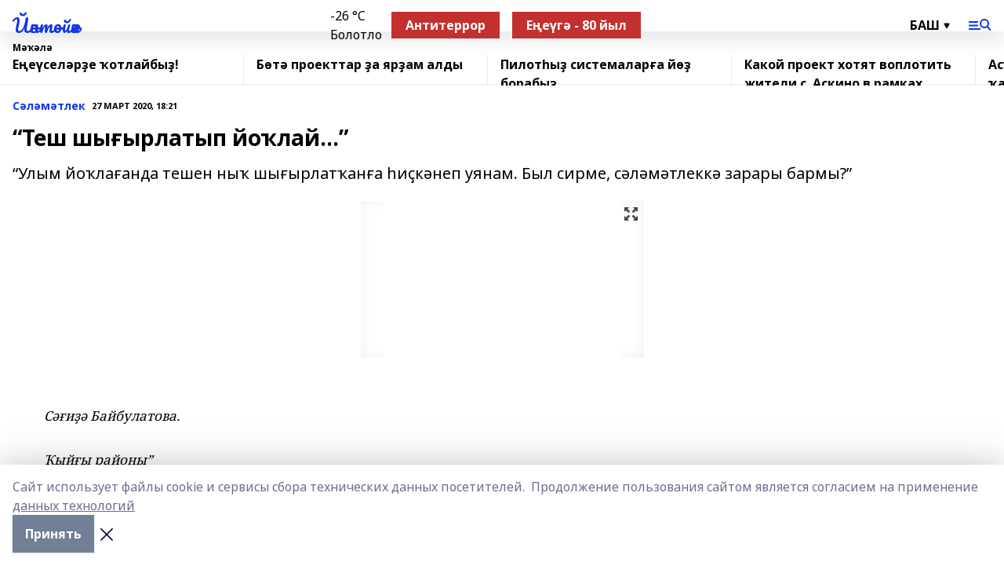

--- FILE ---
content_type: text/html; charset=utf-8
request_url: https://yantiyak.ru/articles/s-l-m-tlek/2020-03-27/tesh-shy-yrlatyp-yo-lay-94426
body_size: 28293
content:
<!doctype html>
<html data-n-head-ssr lang="ru" data-n-head="%7B%22lang%22:%7B%22ssr%22:%22ru%22%7D%7D">
  <head >
    <title>“Теш шығырлатып йоҡлай…”</title><meta data-n-head="ssr" data-hid="google" name="google" content="notranslate"><meta data-n-head="ssr" data-hid="charset" charset="utf-8"><meta data-n-head="ssr" name="viewport" content="width=1300"><meta data-n-head="ssr" data-hid="og:url" property="og:url" content="https://yantiyak.ru/articles/s-l-m-tlek/2020-03-27/tesh-shy-yrlatyp-yo-lay-94426"><meta data-n-head="ssr" data-hid="og:type" property="og:type" content="article"><meta data-n-head="ssr" name="yandex-verification" content="57487cc8c35c1b7d"><meta data-n-head="ssr" name="zen-verification" content="&lt;meta name=&quot;zen-verification&quot; content=&quot;3269q9uTlJfAkW3lHFdS6WwxmOBZHA8XVT29XMMgatVdmslqjKMwVRiAVDAu89nU&quot; /&gt;"><meta data-n-head="ssr" name="google-site-verification" content="y9IWHISeh5PrzOVNS4Qt8vP7OBMFkZL-EnkX-lEAXFU"><meta data-n-head="ssr" data-hid="og:title" property="og:title" content="“Теш шығырлатып йоҡлай…”"><meta data-n-head="ssr" data-hid="og:description" property="og:description" content="“Улым йоҡлағанда тешен ныҡ шығырлатҡанға һиҫкәнеп уянам. Был сирме, сәләмәтлеккә зарары бармы?”"><meta data-n-head="ssr" data-hid="description" name="description" content="“Улым йоҡлағанда тешен ныҡ шығырлатҡанға һиҫкәнеп уянам. Был сирме, сәләмәтлеккә зарары бармы?”"><meta data-n-head="ssr" data-hid="og:image" property="og:image" content="https://yantiyak.ru/attachments/8a284f4fe17cb8fe21e5f1064c7e25df6b354882/store/crop/0/0/361/239/361/239/0/f0078061117e8724410070d1389bc5f615eb08063845ea522358a305cd39/placeholder.png"><link data-n-head="ssr" rel="icon" href="https://api.bashinform.ru/attachments/6a36138b4f2da90a593b538b42206548d2b7f70d/store/b382d1e73fb91e5d3611c7adeef84b5d0c7e3902bf258fd5177078cf15a1/9GRXxEbxonc.jpg"><link data-n-head="ssr" rel="canonical" href="https://yantiyak.ru/articles/s-l-m-tlek/2020-03-27/tesh-shy-yrlatyp-yo-lay-94426"><link data-n-head="ssr" rel="preconnect" href="https://fonts.googleapis.com"><link data-n-head="ssr" rel="stylesheet" href="/fonts/noto-sans/index.css"><link data-n-head="ssr" rel="stylesheet" href="https://fonts.googleapis.com/css2?family=Noto+Serif:wght@400;700&amp;display=swap"><link data-n-head="ssr" rel="stylesheet" href="https://fonts.googleapis.com/css2?family=Inter:wght@400;600;700;900&amp;display=swap"><link data-n-head="ssr" rel="stylesheet" href="https://fonts.googleapis.com/css2?family=Montserrat:wght@400;700&amp;display=swap"><link data-n-head="ssr" rel="stylesheet" href="https://fonts.googleapis.com/css2?family=Pacifico&amp;display=swap"><style data-n-head="ssr">:root { --active-color: #1134e8; }</style><script data-n-head="ssr" src="https://yastatic.net/pcode/adfox/loader.js" crossorigin="anonymous"></script><script data-n-head="ssr" src="https://vk.com/js/api/openapi.js" async></script><script data-n-head="ssr" src="https://widget.sparrow.ru/js/embed.js" async></script><script data-n-head="ssr" src="https://yandex.ru/ads/system/header-bidding.js" async></script><script data-n-head="ssr" src="https://ads.digitalcaramel.com/js/bashinform.ru.js" type="text/javascript"></script><script data-n-head="ssr">window.yaContextCb = window.yaContextCb || []</script><script data-n-head="ssr" src="https://yandex.ru/ads/system/context.js" async></script><script data-n-head="ssr" type="application/ld+json">{
            "@context": "https://schema.org",
            "@type": "NewsArticle",
            "mainEntityOfPage": {
              "@type": "WebPage",
              "@id": "https://yantiyak.ru/articles/s-l-m-tlek/2020-03-27/tesh-shy-yrlatyp-yo-lay-94426"
            },
            "headline" : "“Теш шығырлатып йоҡлай…”",
            "image": [
              "https://yantiyak.ru/attachments/8a284f4fe17cb8fe21e5f1064c7e25df6b354882/store/crop/0/0/361/239/361/239/0/f0078061117e8724410070d1389bc5f615eb08063845ea522358a305cd39/placeholder.png"
            ],
            "datePublished": "2020-03-27T18:21:33.000+05:00",
            "author": [],
            "publisher": {
              "@type": "Organization",
              "name": "«Йәнтөйәк»",
              "logo": {
                "@type": "ImageObject",
                "url": "null"
              }
            },
            "description": "“Улым йоҡлағанда тешен ныҡ шығырлатҡанға һиҫкәнеп уянам. Был сирме, сәләмәтлеккә зарары бармы?”"
          }</script><link rel="preload" href="/_nuxt/274f3bb.js" as="script"><link rel="preload" href="/_nuxt/622ad3e.js" as="script"><link rel="preload" href="/_nuxt/ee7430d.js" as="script"><link rel="preload" href="/_nuxt/bbaf3f9.js" as="script"><link rel="preload" href="/_nuxt/b3945eb.js" as="script"><link rel="preload" href="/_nuxt/1f4701a.js" as="script"><link rel="preload" href="/_nuxt/bb7a823.js" as="script"><link rel="preload" href="/_nuxt/61cd1ad.js" as="script"><link rel="preload" href="/_nuxt/3795d03.js" as="script"><link rel="preload" href="/_nuxt/9842943.js" as="script"><style data-vue-ssr-id="02097838:0 0211d3d2:0 7e56e4e3:0 78c231fa:0 2b202313:0 3ba5510c:0 7deb7420:0 7501b878:0 67a80222:0 01f9c408:0 f11faff8:0 01b9542b:0 74a8f3db:0 fd82e6f0:0 69552a97:0 2bc4b7f8:0 77d4baa4:0 6f94af7f:0 0a7c8cf7:0 67baf181:0 a473ccf0:0 3eb3f9ae:0 0684d134:0 7eba589d:0 44e53ad8:0 d15e8f64:0">.fade-enter,.fade-leave-to{opacity:0}.fade-enter-active,.fade-leave-active{transition:opacity .2s ease}.fade-up-enter-active,.fade-up-leave-active{transition:all .35s}.fade-up-enter,.fade-up-leave-to{opacity:0;transform:translateY(-20px)}.rubric-date{display:flex;align-items:flex-end;margin-bottom:1rem}.cm-rubric{font-weight:700;font-size:14px;margin-right:.5rem;color:var(--active-color)}.cm-date{font-size:11px;text-transform:uppercase;font-weight:700}.cm-story{font-weight:700;font-size:14px;margin-left:.5rem;margin-right:.5rem;color:var(--active-color)}.serif-text{font-family:Noto Serif,serif;line-height:1.65;font-size:17px}.bg-img{background-size:cover;background-position:50%;height:0;position:relative;background-color:#e2e2e2;padding-bottom:56%;>img{position:absolute;left:0;top:0;width:100%;height:100%;-o-object-fit:cover;object-fit:cover;-o-object-position:center;object-position:center}}.btn{--text-opacity:1;color:#fff;color:rgba(255,255,255,var(--text-opacity));text-align:center;padding-top:1.5rem;padding-bottom:1.5rem;font-weight:700;cursor:pointer;margin-top:2rem;border-radius:8px;font-size:20px;background:var(--active-color)}.checkbox{border-radius:.5rem;border-width:1px;margin-right:1.25rem;cursor:pointer;border-color:#e9e9eb;width:32px;height:32px}.checkbox.__active{background:var(--active-color) 50% no-repeat url([data-uri]);border-color:var(--active-color)}.h1{margin-top:1rem;margin-bottom:1.5rem;font-weight:700;line-height:1.07;font-size:32px}.all-matters{text-align:center;cursor:pointer;padding-top:1.5rem;padding-bottom:1.5rem;font-weight:700;margin-bottom:2rem;border-radius:8px;background:#f5f5f5;font-size:20px}.all-matters.__small{padding-top:.75rem;padding-bottom:.75rem;margin-top:1.5rem;font-size:14px;border-radius:4px}[data-desktop]{.rubric-date{margin-bottom:1.25rem}.h1{font-size:46px;margin-top:1.5rem;margin-bottom:1.5rem}section.cols{display:grid;margin-left:58px;grid-gap:16px;grid-template-columns:816px 42px 300px}section.list-cols{display:grid;grid-gap:40px;grid-template-columns:1fr 300px}.matter-grid{display:flex;flex-wrap:wrap;margin-right:-16px}.top-sticky{position:-webkit-sticky;position:sticky;top:48px}.top-sticky.local{top:56px}.top-sticky.ig{top:86px}.top-sticky-matter{position:-webkit-sticky;position:sticky;z-index:1;top:102px}.top-sticky-matter.local{top:110px}.top-sticky-matter.ig{top:140px}}.search-form{display:flex;border-bottom-width:1px;--border-opacity:1;border-color:#fff;border-color:rgba(255,255,255,var(--border-opacity));padding-bottom:.75rem;justify-content:space-between;align-items:center;--text-opacity:1;color:#fff;color:rgba(255,255,255,var(--text-opacity));.reset{cursor:pointer;opacity:.5;display:block}input{background-color:transparent;border-style:none;--text-opacity:1;color:#fff;color:rgba(255,255,255,var(--text-opacity));outline:2px solid transparent;outline-offset:2px;width:66.666667%;font-size:20px}input::-moz-placeholder{color:hsla(0,0%,100%,.18824)}input:-ms-input-placeholder{color:hsla(0,0%,100%,.18824)}input::placeholder{color:hsla(0,0%,100%,.18824)}}[data-desktop] .search-form{width:820px;button{border-radius:.25rem;font-weight:700;padding:.5rem 1.5rem;cursor:pointer;--text-opacity:1;color:#fff;color:rgba(255,255,255,var(--text-opacity));font-size:22px;background:var(--active-color)}input{font-size:28px}.reset{margin-right:2rem;margin-left:auto}}html.locked{overflow:hidden}html{body{letter-spacing:-.03em;font-family:Noto Sans,sans-serif;line-height:1.19;font-size:14px}ol,ul{margin-left:2rem;margin-bottom:1rem;li{margin-bottom:.5rem}}ol{list-style-type:decimal}ul{list-style-type:disc}a{cursor:pointer;color:inherit}iframe,img,object,video{max-width:100%}}.container{padding-left:16px;padding-right:16px}[data-desktop]{min-width:1250px;.container{margin-left:auto;margin-right:auto;padding-left:0;padding-right:0;width:1250px}}
/*! normalize.css v8.0.1 | MIT License | github.com/necolas/normalize.css */html{line-height:1.15;-webkit-text-size-adjust:100%}body{margin:0}main{display:block}h1{font-size:2em;margin:.67em 0}hr{box-sizing:content-box;height:0;overflow:visible}pre{font-family:monospace,monospace;font-size:1em}a{background-color:transparent}abbr[title]{border-bottom:none;text-decoration:underline;-webkit-text-decoration:underline dotted;text-decoration:underline dotted}b,strong{font-weight:bolder}code,kbd,samp{font-family:monospace,monospace;font-size:1em}small{font-size:80%}sub,sup{font-size:75%;line-height:0;position:relative;vertical-align:baseline}sub{bottom:-.25em}sup{top:-.5em}img{border-style:none}button,input,optgroup,select,textarea{font-family:inherit;font-size:100%;line-height:1.15;margin:0}button,input{overflow:visible}button,select{text-transform:none}[type=button],[type=reset],[type=submit],button{-webkit-appearance:button}[type=button]::-moz-focus-inner,[type=reset]::-moz-focus-inner,[type=submit]::-moz-focus-inner,button::-moz-focus-inner{border-style:none;padding:0}[type=button]:-moz-focusring,[type=reset]:-moz-focusring,[type=submit]:-moz-focusring,button:-moz-focusring{outline:1px dotted ButtonText}fieldset{padding:.35em .75em .625em}legend{box-sizing:border-box;color:inherit;display:table;max-width:100%;padding:0;white-space:normal}progress{vertical-align:baseline}textarea{overflow:auto}[type=checkbox],[type=radio]{box-sizing:border-box;padding:0}[type=number]::-webkit-inner-spin-button,[type=number]::-webkit-outer-spin-button{height:auto}[type=search]{-webkit-appearance:textfield;outline-offset:-2px}[type=search]::-webkit-search-decoration{-webkit-appearance:none}::-webkit-file-upload-button{-webkit-appearance:button;font:inherit}details{display:block}summary{display:list-item}[hidden],template{display:none}blockquote,dd,dl,figure,h1,h2,h3,h4,h5,h6,hr,p,pre{margin:0}button{background-color:transparent;background-image:none}button:focus{outline:1px dotted;outline:5px auto -webkit-focus-ring-color}fieldset,ol,ul{margin:0;padding:0}ol,ul{list-style:none}html{font-family:Noto Sans,sans-serif;line-height:1.5}*,:after,:before{box-sizing:border-box;border:0 solid #e2e8f0}hr{border-top-width:1px}img{border-style:solid}textarea{resize:vertical}input::-moz-placeholder,textarea::-moz-placeholder{color:#a0aec0}input:-ms-input-placeholder,textarea:-ms-input-placeholder{color:#a0aec0}input::placeholder,textarea::placeholder{color:#a0aec0}[role=button],button{cursor:pointer}table{border-collapse:collapse}h1,h2,h3,h4,h5,h6{font-size:inherit;font-weight:inherit}a{color:inherit;text-decoration:inherit}button,input,optgroup,select,textarea{padding:0;line-height:inherit;color:inherit}code,kbd,pre,samp{font-family:Menlo,Monaco,Consolas,"Liberation Mono","Courier New",monospace}audio,canvas,embed,iframe,img,object,svg,video{display:block;vertical-align:middle}img,video{max-width:100%;height:auto}.appearance-none{-webkit-appearance:none;-moz-appearance:none;appearance:none}.bg-transparent{background-color:transparent}.bg-black{--bg-opacity:1;background-color:#000;background-color:rgba(0,0,0,var(--bg-opacity))}.bg-white{--bg-opacity:1;background-color:#fff;background-color:rgba(255,255,255,var(--bg-opacity))}.bg-gray-200{--bg-opacity:1;background-color:#edf2f7;background-color:rgba(237,242,247,var(--bg-opacity))}.bg-center{background-position:50%}.bg-top{background-position:top}.bg-no-repeat{background-repeat:no-repeat}.bg-cover{background-size:cover}.bg-contain{background-size:contain}.border-collapse{border-collapse:collapse}.border-black{--border-opacity:1;border-color:#000;border-color:rgba(0,0,0,var(--border-opacity))}.border-blue-400{--border-opacity:1;border-color:#63b3ed;border-color:rgba(99,179,237,var(--border-opacity))}.rounded{border-radius:.25rem}.rounded-lg{border-radius:.5rem}.rounded-full{border-radius:9999px}.border-none{border-style:none}.border-2{border-width:2px}.border-4{border-width:4px}.border{border-width:1px}.border-t-0{border-top-width:0}.border-t{border-top-width:1px}.border-b{border-bottom-width:1px}.cursor-pointer{cursor:pointer}.block{display:block}.inline-block{display:inline-block}.flex{display:flex}.table{display:table}.grid{display:grid}.hidden{display:none}.flex-col{flex-direction:column}.flex-wrap{flex-wrap:wrap}.flex-no-wrap{flex-wrap:nowrap}.items-center{align-items:center}.justify-center{justify-content:center}.justify-between{justify-content:space-between}.flex-grow-0{flex-grow:0}.flex-shrink-0{flex-shrink:0}.order-first{order:-9999}.order-last{order:9999}.font-sans{font-family:Noto Sans,sans-serif}.font-serif{font-family:Noto Serif,serif}.font-medium{font-weight:500}.font-semibold{font-weight:600}.font-bold{font-weight:700}.h-3{height:.75rem}.h-6{height:1.5rem}.h-12{height:3rem}.h-auto{height:auto}.h-full{height:100%}.text-xs{font-size:11px}.text-sm{font-size:12px}.text-base{font-size:14px}.text-lg{font-size:16px}.text-xl{font-size:18px}.text-2xl{font-size:21px}.text-3xl{font-size:30px}.text-4xl{font-size:46px}.leading-6{line-height:1.5rem}.leading-none{line-height:1}.leading-tight{line-height:1.07}.leading-snug{line-height:1.125}.m-0{margin:0}.my-0{margin-top:0;margin-bottom:0}.mx-0{margin-left:0;margin-right:0}.mx-1{margin-left:.25rem;margin-right:.25rem}.mx-2{margin-left:.5rem;margin-right:.5rem}.my-4{margin-top:1rem;margin-bottom:1rem}.mx-4{margin-left:1rem;margin-right:1rem}.my-5{margin-top:1.25rem;margin-bottom:1.25rem}.mx-5{margin-left:1.25rem;margin-right:1.25rem}.my-6{margin-top:1.5rem;margin-bottom:1.5rem}.my-8{margin-top:2rem;margin-bottom:2rem}.mx-auto{margin-left:auto;margin-right:auto}.-mx-3{margin-left:-.75rem;margin-right:-.75rem}.-my-4{margin-top:-1rem;margin-bottom:-1rem}.mt-0{margin-top:0}.mr-0{margin-right:0}.mb-0{margin-bottom:0}.ml-0{margin-left:0}.mt-1{margin-top:.25rem}.mr-1{margin-right:.25rem}.mb-1{margin-bottom:.25rem}.ml-1{margin-left:.25rem}.mt-2{margin-top:.5rem}.mr-2{margin-right:.5rem}.mb-2{margin-bottom:.5rem}.ml-2{margin-left:.5rem}.mt-3{margin-top:.75rem}.mr-3{margin-right:.75rem}.mb-3{margin-bottom:.75rem}.mt-4{margin-top:1rem}.mr-4{margin-right:1rem}.mb-4{margin-bottom:1rem}.ml-4{margin-left:1rem}.mt-5{margin-top:1.25rem}.mr-5{margin-right:1.25rem}.mb-5{margin-bottom:1.25rem}.mt-6{margin-top:1.5rem}.mr-6{margin-right:1.5rem}.mb-6{margin-bottom:1.5rem}.mt-8{margin-top:2rem}.mr-8{margin-right:2rem}.mb-8{margin-bottom:2rem}.ml-8{margin-left:2rem}.mt-10{margin-top:2.5rem}.ml-10{margin-left:2.5rem}.mt-12{margin-top:3rem}.mb-12{margin-bottom:3rem}.mt-16{margin-top:4rem}.mb-16{margin-bottom:4rem}.mr-20{margin-right:5rem}.mr-auto{margin-right:auto}.ml-auto{margin-left:auto}.mt-px{margin-top:1px}.-mt-2{margin-top:-.5rem}.max-w-none{max-width:none}.max-w-full{max-width:100%}.object-contain{-o-object-fit:contain;object-fit:contain}.object-cover{-o-object-fit:cover;object-fit:cover}.object-center{-o-object-position:center;object-position:center}.opacity-0{opacity:0}.opacity-50{opacity:.5}.outline-none{outline:2px solid transparent;outline-offset:2px}.overflow-auto{overflow:auto}.overflow-hidden{overflow:hidden}.overflow-visible{overflow:visible}.p-0{padding:0}.p-2{padding:.5rem}.p-3{padding:.75rem}.p-4{padding:1rem}.p-8{padding:2rem}.px-0{padding-left:0;padding-right:0}.py-1{padding-top:.25rem;padding-bottom:.25rem}.px-1{padding-left:.25rem;padding-right:.25rem}.py-2{padding-top:.5rem;padding-bottom:.5rem}.px-2{padding-left:.5rem;padding-right:.5rem}.py-3{padding-top:.75rem;padding-bottom:.75rem}.px-3{padding-left:.75rem;padding-right:.75rem}.py-4{padding-top:1rem;padding-bottom:1rem}.px-4{padding-left:1rem;padding-right:1rem}.px-5{padding-left:1.25rem;padding-right:1.25rem}.px-6{padding-left:1.5rem;padding-right:1.5rem}.py-8{padding-top:2rem;padding-bottom:2rem}.py-10{padding-top:2.5rem;padding-bottom:2.5rem}.pt-0{padding-top:0}.pr-0{padding-right:0}.pb-0{padding-bottom:0}.pt-1{padding-top:.25rem}.pt-2{padding-top:.5rem}.pb-2{padding-bottom:.5rem}.pl-2{padding-left:.5rem}.pt-3{padding-top:.75rem}.pb-3{padding-bottom:.75rem}.pt-4{padding-top:1rem}.pr-4{padding-right:1rem}.pb-4{padding-bottom:1rem}.pl-4{padding-left:1rem}.pt-5{padding-top:1.25rem}.pr-5{padding-right:1.25rem}.pb-5{padding-bottom:1.25rem}.pl-5{padding-left:1.25rem}.pt-6{padding-top:1.5rem}.pb-6{padding-bottom:1.5rem}.pl-6{padding-left:1.5rem}.pt-8{padding-top:2rem}.pb-8{padding-bottom:2rem}.pr-10{padding-right:2.5rem}.pb-12{padding-bottom:3rem}.pl-12{padding-left:3rem}.pb-16{padding-bottom:4rem}.pointer-events-none{pointer-events:none}.fixed{position:fixed}.absolute{position:absolute}.relative{position:relative}.sticky{position:-webkit-sticky;position:sticky}.top-0{top:0}.right-0{right:0}.bottom-0{bottom:0}.left-0{left:0}.left-auto{left:auto}.shadow{box-shadow:0 1px 3px 0 rgba(0,0,0,.1),0 1px 2px 0 rgba(0,0,0,.06)}.shadow-none{box-shadow:none}.text-center{text-align:center}.text-right{text-align:right}.text-transparent{color:transparent}.text-black{--text-opacity:1;color:#000;color:rgba(0,0,0,var(--text-opacity))}.text-white{--text-opacity:1;color:#fff;color:rgba(255,255,255,var(--text-opacity))}.text-gray-600{--text-opacity:1;color:#718096;color:rgba(113,128,150,var(--text-opacity))}.text-gray-700{--text-opacity:1;color:#4a5568;color:rgba(74,85,104,var(--text-opacity))}.uppercase{text-transform:uppercase}.underline{text-decoration:underline}.tracking-tight{letter-spacing:-.05em}.select-none{-webkit-user-select:none;-moz-user-select:none;-ms-user-select:none;user-select:none}.select-all{-webkit-user-select:all;-moz-user-select:all;-ms-user-select:all;user-select:all}.visible{visibility:visible}.invisible{visibility:hidden}.whitespace-no-wrap{white-space:nowrap}.w-3{width:.75rem}.w-auto{width:auto}.w-1\/3{width:33.333333%}.w-full{width:100%}.z-20{z-index:20}.z-50{z-index:50}.gap-1{grid-gap:.25rem;gap:.25rem}.gap-2{grid-gap:.5rem;gap:.5rem}.gap-3{grid-gap:.75rem;gap:.75rem}.gap-4{grid-gap:1rem;gap:1rem}.gap-5{grid-gap:1.25rem;gap:1.25rem}.gap-6{grid-gap:1.5rem;gap:1.5rem}.gap-8{grid-gap:2rem;gap:2rem}.gap-10{grid-gap:2.5rem;gap:2.5rem}.grid-cols-1{grid-template-columns:repeat(1,minmax(0,1fr))}.grid-cols-2{grid-template-columns:repeat(2,minmax(0,1fr))}.grid-cols-3{grid-template-columns:repeat(3,minmax(0,1fr))}.grid-cols-4{grid-template-columns:repeat(4,minmax(0,1fr))}.grid-cols-5{grid-template-columns:repeat(5,minmax(0,1fr))}.transform{--transform-translate-x:0;--transform-translate-y:0;--transform-rotate:0;--transform-skew-x:0;--transform-skew-y:0;--transform-scale-x:1;--transform-scale-y:1;transform:translateX(var(--transform-translate-x)) translateY(var(--transform-translate-y)) rotate(var(--transform-rotate)) skewX(var(--transform-skew-x)) skewY(var(--transform-skew-y)) scaleX(var(--transform-scale-x)) scaleY(var(--transform-scale-y))}.transition-all{transition-property:all}.transition{transition-property:background-color,border-color,color,fill,stroke,opacity,box-shadow,transform}@-webkit-keyframes spin{to{transform:rotate(1turn)}}@keyframes spin{to{transform:rotate(1turn)}}@-webkit-keyframes ping{75%,to{transform:scale(2);opacity:0}}@keyframes ping{75%,to{transform:scale(2);opacity:0}}@-webkit-keyframes pulse{50%{opacity:.5}}@keyframes pulse{50%{opacity:.5}}@-webkit-keyframes bounce{0%,to{transform:translateY(-25%);-webkit-animation-timing-function:cubic-bezier(.8,0,1,1);animation-timing-function:cubic-bezier(.8,0,1,1)}50%{transform:none;-webkit-animation-timing-function:cubic-bezier(0,0,.2,1);animation-timing-function:cubic-bezier(0,0,.2,1)}}@keyframes bounce{0%,to{transform:translateY(-25%);-webkit-animation-timing-function:cubic-bezier(.8,0,1,1);animation-timing-function:cubic-bezier(.8,0,1,1)}50%{transform:none;-webkit-animation-timing-function:cubic-bezier(0,0,.2,1);animation-timing-function:cubic-bezier(0,0,.2,1)}}
.nuxt-progress{position:fixed;top:0;left:0;right:0;height:2px;width:0;opacity:1;transition:width .1s,opacity .4s;background-color:var(--active-color);z-index:999999}.nuxt-progress.nuxt-progress-notransition{transition:none}.nuxt-progress-failed{background-color:red}
.page_1iNBq{position:relative;min-height:65vh}[data-desktop]{.topBanner_Im5IM{margin-left:auto;margin-right:auto;width:1256px}}
.bnr_2VvRX{margin-left:auto;margin-right:auto;width:300px}.bnr_2VvRX:not(:empty){margin-bottom:1rem}.bnrContainer_1ho9N.mb-0 .bnr_2VvRX{margin-bottom:0}[data-desktop]{.bnr_2VvRX{width:auto;margin-left:0;margin-right:0}}
.topline-container[data-v-7682f57c]{position:-webkit-sticky;position:sticky;top:0;z-index:10}.bottom-menu[data-v-7682f57c]{--bg-opacity:1;background-color:#fff;background-color:rgba(255,255,255,var(--bg-opacity));height:45px;box-shadow:0 15px 20px rgba(0,0,0,.08)}.bottom-menu.__dark[data-v-7682f57c]{--bg-opacity:1;background-color:#000;background-color:rgba(0,0,0,var(--bg-opacity));.bottom-menu-link{--text-opacity:1;color:#fff;color:rgba(255,255,255,var(--text-opacity))}.bottom-menu-link:hover{color:var(--active-color)}}.bottom-menu-links[data-v-7682f57c]{display:flex;overflow:auto;grid-gap:1rem;gap:1rem;padding-top:1rem;padding-bottom:1rem;scrollbar-width:none}.bottom-menu-links[data-v-7682f57c]::-webkit-scrollbar{display:none}.bottom-menu-link[data-v-7682f57c]{white-space:nowrap;font-weight:700}.bottom-menu-link[data-v-7682f57c]:hover{color:var(--active-color)}
.topline_KUXuM{--bg-opacity:1;background-color:#fff;background-color:rgba(255,255,255,var(--bg-opacity));padding-top:.5rem;padding-bottom:.5rem;position:relative;box-shadow:0 15px 20px rgba(0,0,0,.08);height:40px;z-index:1}.topline_KUXuM.__dark_3HDH5{--bg-opacity:1;background-color:#000;background-color:rgba(0,0,0,var(--bg-opacity))}[data-desktop]{.topline_KUXuM{height:50px}}
.container_3LUUG{display:flex;align-items:center;justify-content:space-between}.container_3LUUG.__dark_AMgBk{.logo_1geVj{--text-opacity:1;color:#fff;color:rgba(255,255,255,var(--text-opacity))}.menu-trigger_2_P72{--bg-opacity:1;background-color:#fff;background-color:rgba(255,255,255,var(--bg-opacity))}.lang_107ai,.topline-item_1BCyx{--text-opacity:1;color:#fff;color:rgba(255,255,255,var(--text-opacity))}.lang_107ai{background-image:url([data-uri])}}.lang_107ai{margin-left:auto;margin-right:1.25rem;padding-right:1rem;padding-left:.5rem;cursor:pointer;display:flex;align-items:center;font-weight:700;-webkit-appearance:none;-moz-appearance:none;appearance:none;outline:2px solid transparent;outline-offset:2px;text-transform:uppercase;background:no-repeat url([data-uri]) calc(100% - 3px) 50%}.logo-img_9ttWw{max-height:30px}.logo-text_Gwlnp{white-space:nowrap;font-family:Pacifico,serif;font-size:24px;line-height:.9;color:var(--active-color)}.menu-trigger_2_P72{cursor:pointer;width:30px;height:24px;background:var(--active-color);-webkit-mask:no-repeat url(/_nuxt/img/menu.cffb7c4.svg) center;mask:no-repeat url(/_nuxt/img/menu.cffb7c4.svg) center}.menu-trigger_2_P72.__cross_3NUSb{-webkit-mask-image:url([data-uri]);mask-image:url([data-uri])}.topline-item_1BCyx{font-weight:700;line-height:1;margin-right:16px}.topline-item_1BCyx,.topline-item_1BCyx.blue_1SDgs,.topline-item_1BCyx.red_1EmKm{--text-opacity:1;color:#fff;color:rgba(255,255,255,var(--text-opacity))}.topline-item_1BCyx.blue_1SDgs,.topline-item_1BCyx.red_1EmKm{padding:9px 18px;background:#8bb1d4}.topline-item_1BCyx.red_1EmKm{background:#c23030}.topline-item_1BCyx.default_3xuLv{font-size:12px;color:var(--active-color);max-width:100px}[data-desktop]{.logo-img_9ttWw{max-height:40px}.logo-text_Gwlnp{position:relative;top:-3px;font-size:36px}.slogan-desktop_2LraR{font-size:11px;margin-left:2.5rem;font-weight:700;text-transform:uppercase;color:#5e6a70}.lang_107ai{margin-left:0}}
.weather[data-v-f75b9a02]{display:flex;align-items:center;.icon{border-radius:9999px;margin-right:.5rem;background:var(--active-color) no-repeat 50%/11px;width:18px;height:18px}.clear{background-image:url(/_nuxt/img/clear.504a39c.svg)}.clouds{background-image:url(/_nuxt/img/clouds.35bb1b1.svg)}.few_clouds{background-image:url(/_nuxt/img/few_clouds.849e8ce.svg)}.rain{background-image:url(/_nuxt/img/rain.fa221cc.svg)}.snow{background-image:url(/_nuxt/img/snow.3971728.svg)}.thunderstorm_w_rain{background-image:url(/_nuxt/img/thunderstorm_w_rain.f4f5bf2.svg)}.thunderstorm{background-image:url(/_nuxt/img/thunderstorm.bbf00c1.svg)}.text{font-size:12px;font-weight:700;line-height:1;color:rgba(0,0,0,.9)}}.__dark.weather .text[data-v-f75b9a02]{--text-opacity:1;color:#fff;color:rgba(255,255,255,var(--text-opacity))}
.block_35WEi{position:-webkit-sticky;position:sticky;left:0;width:100%;padding-top:.75rem;padding-bottom:.75rem;--bg-opacity:1;background-color:#fff;background-color:rgba(255,255,255,var(--bg-opacity));--text-opacity:1;color:#000;color:rgba(0,0,0,var(--text-opacity));height:68px;z-index:8;border-bottom:1px solid rgba(0,0,0,.08235)}.block_35WEi.invisible_3bwn4{visibility:hidden}.block_35WEi.local_2u9p8,.block_35WEi.local_ext_2mSQw{top:40px}.block_35WEi.local_2u9p8.has_bottom_items_u0rcZ,.block_35WEi.local_ext_2mSQw.has_bottom_items_u0rcZ{top:85px}.block_35WEi.ig_3ld7e{top:50px}.block_35WEi.ig_3ld7e.has_bottom_items_u0rcZ{top:95px}.block_35WEi.bi_3BhQ1,.block_35WEi.bi_ext_1Yp6j{top:49px}.block_35WEi.bi_3BhQ1.has_bottom_items_u0rcZ,.block_35WEi.bi_ext_1Yp6j.has_bottom_items_u0rcZ{top:94px}.block_35WEi.red_wPGsU{background:#fdf3f3;.blockTitle_1BF2P{color:#d65a47}}.block_35WEi.blue_2AJX7{background:#e6ecf2;.blockTitle_1BF2P{color:#8bb1d4}}.block_35WEi{.loading_1RKbb{height:1.5rem;margin:0 auto}}.blockTitle_1BF2P{font-weight:700;font-size:12px;margin-bottom:.25rem;display:inline-block;overflow:hidden;max-height:1.2em;display:-webkit-box;-webkit-line-clamp:1;-webkit-box-orient:vertical;text-overflow:ellipsis}.items_2XU71{display:flex;overflow:auto;margin-left:-16px;margin-right:-16px;padding-left:16px;padding-right:16px}.items_2XU71::-webkit-scrollbar{display:none}.item_KFfAv{flex-shrink:0;flex-grow:0;padding-right:1rem;margin-right:1rem;font-weight:700;overflow:hidden;width:295px;max-height:2.4em;border-right:1px solid rgba(0,0,0,.08235);display:-webkit-box;-webkit-line-clamp:2;-webkit-box-orient:vertical;text-overflow:ellipsis}.item_KFfAv:hover{opacity:.75}[data-desktop]{.block_35WEi{height:54px}.block_35WEi.local_2u9p8,.block_35WEi.local_ext_2mSQw{top:50px}.block_35WEi.local_2u9p8.has_bottom_items_u0rcZ,.block_35WEi.local_ext_2mSQw.has_bottom_items_u0rcZ{top:95px}.block_35WEi.ig_3ld7e{top:80px}.block_35WEi.ig_3ld7e.has_bottom_items_u0rcZ{top:125px}.block_35WEi.bi_3BhQ1,.block_35WEi.bi_ext_1Yp6j{top:42px}.block_35WEi.bi_3BhQ1.has_bottom_items_u0rcZ,.block_35WEi.bi_ext_1Yp6j.has_bottom_items_u0rcZ{top:87px}.block_35WEi.image_3yONs{.prev_1cQoq{background-image:url([data-uri])}.next_827zB{background-image:url([data-uri])}}.wrapper_TrcU4{display:grid;grid-template-columns:240px calc(100% - 320px)}.next_827zB,.prev_1cQoq{position:absolute;cursor:pointer;width:24px;height:24px;top:4px;left:210px;background:url([data-uri])}.next_827zB{left:auto;right:15px;background:url([data-uri])}.blockTitle_1BF2P{font-size:18px;padding-right:2.5rem;margin-right:0;max-height:2.4em;-webkit-line-clamp:2}.items_2XU71{margin-left:0;padding-left:0;-ms-scroll-snap-type:x mandatory;scroll-snap-type:x mandatory;scroll-behavior:smooth;scrollbar-width:none}.item_KFfAv,.items_2XU71{margin-right:0;padding-right:0}.item_KFfAv{padding-left:1.25rem;scroll-snap-align:start;width:310px;border-left:1px solid rgba(0,0,0,.08235);border-right:none}}
@-webkit-keyframes rotate-data-v-8cdd8c10{0%{transform:rotate(0)}to{transform:rotate(1turn)}}@keyframes rotate-data-v-8cdd8c10{0%{transform:rotate(0)}to{transform:rotate(1turn)}}.component[data-v-8cdd8c10]{height:3rem;margin-top:1.5rem;margin-bottom:1.5rem;display:flex;justify-content:center;align-items:center;span{height:100%;width:4rem;background:no-repeat url(/_nuxt/img/loading.dd38236.svg) 50%/contain;-webkit-animation:rotate-data-v-8cdd8c10 .8s infinite;animation:rotate-data-v-8cdd8c10 .8s infinite}}
.promo_ZrQsB{text-align:center;display:block;--text-opacity:1;color:#fff;color:rgba(255,255,255,var(--text-opacity));font-weight:500;font-size:16px;line-height:1;position:relative;z-index:1;background:#d65a47;padding:6px 20px}[data-desktop]{.promo_ZrQsB{margin-left:auto;margin-right:auto;font-size:18px;padding:12px 40px}}
.feedTriggerMobile_1uP3h{text-align:center;width:100%;left:0;bottom:0;padding:1rem;color:#000;color:rgba(0,0,0,var(--text-opacity));background:#e7e7e7;filter:drop-shadow(0 -10px 30px rgba(0,0,0,.4))}.feedTriggerMobile_1uP3h,[data-desktop] .feedTriggerDesktop_eR1zC{position:fixed;font-weight:700;--text-opacity:1;z-index:8}[data-desktop] .feedTriggerDesktop_eR1zC{color:#fff;color:rgba(255,255,255,var(--text-opacity));cursor:pointer;padding:1rem 1rem 1rem 1.5rem;display:flex;align-items:center;justify-content:space-between;width:auto;font-size:28px;right:20px;bottom:20px;line-height:.85;background:var(--active-color);.new_36fkO{--bg-opacity:1;background-color:#fff;background-color:rgba(255,255,255,var(--bg-opacity));font-size:18px;padding:.25rem .5rem;margin-left:1rem;color:var(--active-color)}}
.noindex_1PbKm{display:block}.rubricDate_XPC5P{display:flex;margin-bottom:1rem;align-items:center;flex-wrap:wrap;grid-row-gap:.5rem;row-gap:.5rem}[data-desktop]{.rubricDate_XPC5P{margin-left:58px}.noindex_1PbKm,.pollContainer_25rgc{margin-left:40px}.noindex_1PbKm{width:700px}}
.h1_fQcc_{margin-top:0;margin-bottom:1rem;font-size:28px}.bigLead_37UJd{margin-bottom:1.25rem;font-size:20px}[data-desktop]{.h1_fQcc_{margin-bottom:1.25rem;margin-top:0;font-size:40px}.bigLead_37UJd{font-size:21px;margin-bottom:2rem}.smallLead_3mYo6{font-size:21px;font-weight:500}.leadImg_n0Xok{display:grid;grid-gap:2rem;gap:2rem;margin-bottom:2rem;grid-template-columns:repeat(2,minmax(0,1fr));margin-left:40px;width:700px}}
.partner[data-v-73e20f19]{margin-top:1rem;margin-bottom:1rem;color:rgba(0,0,0,.31373)}
.blurImgContainer_3_532{position:relative;overflow:hidden;--bg-opacity:1;background-color:#edf2f7;background-color:rgba(237,242,247,var(--bg-opacity));background-position:50%;background-repeat:no-repeat;display:flex;align-items:center;justify-content:center;aspect-ratio:16/9;background-image:url(/img/loading.svg)}.blurImgBlur_2fI8T{background-position:50%;background-size:cover;filter:blur(10px)}.blurImgBlur_2fI8T,.blurImgImg_ZaMSE{position:absolute;left:0;top:0;width:100%;height:100%}.blurImgImg_ZaMSE{-o-object-fit:contain;object-fit:contain;-o-object-position:center;object-position:center}.play_hPlPQ{background-size:contain;background-position:50%;background-repeat:no-repeat;position:relative;z-index:1;width:18%;min-width:30px;max-width:80px;aspect-ratio:1/1;background-image:url([data-uri])}[data-desktop]{.play_hPlPQ{min-width:35px}}
.fs-icon[data-v-2dcb0dcc]{position:absolute;cursor:pointer;right:0;top:0;transition-property:background-color,border-color,color,fill,stroke,opacity,box-shadow,transform;transition-duration:.3s;width:25px;height:25px;background:url(/_nuxt/img/fs.32f317e.svg) 0 100% no-repeat}
.photoText_slx0c{padding-top:.25rem;font-family:Noto Serif,serif;font-size:13px;a{color:var(--active-color)}}.author_1ZcJr{color:rgba(0,0,0,.50196);span{margin-right:.25rem}}[data-desktop]{.photoText_slx0c{padding-top:.75rem;font-size:12px;line-height:1}.author_1ZcJr{font-size:11px}}.photoText_slx0c.textWhite_m9vxt{--text-opacity:1;color:#fff;color:rgba(255,255,255,var(--text-opacity));.author_1ZcJr{--text-opacity:1;color:#fff;color:rgba(255,255,255,var(--text-opacity))}}
.block_1h4f8{margin-bottom:1.5rem}[data-desktop] .block_1h4f8{margin-bottom:2rem}
.paragraph[data-v-7a4bd814]{a{color:var(--active-color)}p{margin-bottom:1.5rem}ol,ul{margin-left:2rem;margin-bottom:1rem;li{margin-bottom:.5rem}}ol{list-style-type:decimal}ul{list-style-type:disc}.question{font-weight:700;font-size:21px;line-height:1.43}.answer:before,.question:before{content:"— "}h2,h3,h4{font-weight:700;margin-bottom:1.5rem;line-height:1.07;font-family:Noto Sans,sans-serif}h2{font-size:30px}h3{font-size:21px}h4{font-size:18px}blockquote{padding-top:1rem;padding-bottom:1rem;margin-bottom:1rem;font-weight:700;font-family:Noto Sans,sans-serif;border-top:6px solid var(--active-color);border-bottom:6px solid var(--active-color);font-size:19px;line-height:1.15}.table-wrapper{overflow:auto}table{border-collapse:collapse;margin-top:1rem;margin-bottom:1rem;min-width:100%;td{padding:.75rem .5rem;border-width:1px}p{margin:0}}}
.readus_3o8ag{margin-bottom:1.5rem;font-weight:700;font-size:16px}.subscribeButton_2yILe{font-weight:700;--text-opacity:1;color:#fff;color:rgba(255,255,255,var(--text-opacity));text-align:center;letter-spacing:-.05em;background:var(--active-color);padding:0 8px 3px;border-radius:11px;font-size:15px;width:140px}.rTitle_ae5sX{margin-bottom:1rem;font-family:Noto Sans,sans-serif;font-weight:700;color:#202022;font-size:20px;font-style:normal;line-height:normal}.items_1vOtx{display:flex;flex-wrap:wrap;grid-gap:.75rem;gap:.75rem;max-width:360px}.items_1vOtx.regional_OHiaP{.socialIcon_1xwkP{width:calc(33% - 10px)}.socialIcon_1xwkP:first-child,.socialIcon_1xwkP:nth-child(2){width:calc(50% - 10px)}}.socialIcon_1xwkP{margin-bottom:.5rem;background-size:contain;background-repeat:no-repeat;flex-shrink:0;width:calc(50% - 10px);background-position:0;height:30px}.vkIcon_1J2rG{background-image:url(/_nuxt/img/vk.07bf3d5.svg)}.vkShortIcon_1XRTC{background-image:url(/_nuxt/img/vk-short.1e19426.svg)}.tgIcon_3Y6iI{background-image:url(/_nuxt/img/tg.bfb93b5.svg)}.zenIcon_1Vpt0{background-image:url(/_nuxt/img/zen.1c41c49.svg)}.okIcon_3Q4dv{background-image:url(/_nuxt/img/ok.de8d66c.svg)}.okShortIcon_12fSg{background-image:url(/_nuxt/img/ok-short.e0e3723.svg)}.maxIcon_3MreL{background-image:url(/_nuxt/img/max.da7c1ef.png)}[data-desktop]{.readus_3o8ag{margin-left:2.5rem}.items_1vOtx{flex-wrap:nowrap;max-width:none;align-items:center}.subscribeButton_2yILe{text-align:center;font-weight:700;width:auto;padding:4px 7px 7px;font-size:25px}.socialIcon_1xwkP{height:45px}.vkIcon_1J2rG{width:197px!important}.vkShortIcon_1XRTC{width:90px!important}.tgIcon_3Y6iI{width:160px!important}.zenIcon_1Vpt0{width:110px!important}.okIcon_3Q4dv{width:256px!important}.okShortIcon_12fSg{width:90px!important}.maxIcon_3MreL{width:110px!important}}
.socials_3qx1G{margin-bottom:1.5rem}.socials_3qx1G.__black a{--border-opacity:1;border-color:#000;border-color:rgba(0,0,0,var(--border-opacity))}.socials_3qx1G.__border-white_1pZ66 .items_JTU4t a{--border-opacity:1;border-color:#fff;border-color:rgba(255,255,255,var(--border-opacity))}.socials_3qx1G{a{display:block;background-position:50%;background-repeat:no-repeat;cursor:pointer;width:20%;border:.5px solid #e2e2e2;border-right-width:0;height:42px}a:last-child{border-right-width:1px}}.items_JTU4t{display:flex}.vk_3jS8H{background-image:url(/_nuxt/img/vk.a3fc87d.svg)}.ok_3Znis{background-image:url(/_nuxt/img/ok.480e53f.svg)}.wa_32a2a{background-image:url(/_nuxt/img/wa.f2f254d.svg)}.tg_1vndD{background-image:url([data-uri])}.print_3gkIT{background-image:url(/_nuxt/img/print.f5ef7f3.svg)}.max_sqBYC{background-image:url([data-uri])}[data-desktop]{.socials_3qx1G{margin-bottom:0;width:42px}.socials_3qx1G.__sticky{position:-webkit-sticky;position:sticky;top:102px}.socials_3qx1G.__sticky.local_3XMUZ{top:110px}.socials_3qx1G.__sticky.ig_zkzMn{top:140px}.socials_3qx1G{a{width:auto;border-width:1px;border-bottom-width:0}a:last-child{border-bottom-width:1px}}.items_JTU4t{display:block}}.socials_3qx1G.__dark_1QzU6{a{border-color:#373737}.vk_3jS8H{background-image:url(/_nuxt/img/vk-white.dc41d20.svg)}.ok_3Znis{background-image:url(/_nuxt/img/ok-white.c2036d3.svg)}.wa_32a2a{background-image:url(/_nuxt/img/wa-white.e567518.svg)}.tg_1vndD{background-image:url([data-uri])}.print_3gkIT{background-image:url(/_nuxt/img/print-white.f6fd3d9.svg)}.max_sqBYC{background-image:url([data-uri])}}
.blockTitle_2XRiy{margin-bottom:.75rem;font-weight:700;font-size:28px}.itemsContainer_3JjHp{overflow:auto;margin-right:-1rem}.items_Kf7PA{width:770px;display:flex;overflow:auto}.teaserItem_ZVyTH{padding:.75rem;background:#f2f2f4;width:240px;margin-right:16px;.img_3lUmb{margin-bottom:.5rem}.title_3KNuK{line-height:1.07;font-size:18px;font-weight:700}}.teaserItem_ZVyTH:hover .title_3KNuK{color:var(--active-color)}[data-desktop]{.blockTitle_2XRiy{font-size:30px}.itemsContainer_3JjHp{margin-right:0;overflow:visible}.items_Kf7PA{display:grid;grid-template-columns:repeat(3,minmax(0,1fr));grid-gap:1.5rem;gap:1.5rem;width:auto;overflow:visible}.teaserItem_ZVyTH{width:auto;margin-right:0;background-color:transparent;padding:0;.img_3lUmb{background:#8894a2 url(/_nuxt/img/pattern-mix.5c9ce73.svg) 100% 100% no-repeat;padding-right:40px}.title_3KNuK{font-size:21px}}}
.footer_2pohu{padding:2rem .75rem;margin-top:2rem;position:relative;background:#282828;color:#eceff1}[data-desktop]{.footer_2pohu{padding:2.5rem 0}}
.footerContainer_YJ8Ze{display:grid;grid-template-columns:repeat(1,minmax(0,1fr));grid-gap:20px;font-family:Inter,sans-serif;font-size:13px;line-height:1.38;a{--text-opacity:1;color:#fff;color:rgba(255,255,255,var(--text-opacity));opacity:.75}a:hover{opacity:.5}}.contacts_3N-fT{display:grid;grid-template-columns:repeat(1,minmax(0,1fr));grid-gap:.75rem;gap:.75rem}[data-desktop]{.footerContainer_YJ8Ze{grid-gap:2.5rem;gap:2.5rem;grid-template-columns:1fr 1fr 1fr 220px;padding-bottom:20px!important}.footerContainer_YJ8Ze.__2_3FM1O{grid-template-columns:1fr 220px}.footerContainer_YJ8Ze.__3_2yCD-{grid-template-columns:1fr 1fr 220px}.footerContainer_YJ8Ze.__4_33040{grid-template-columns:1fr 1fr 1fr 220px}}</style>
  </head>
  <body class="desktop " data-desktop="1" data-n-head="%7B%22class%22:%7B%22ssr%22:%22desktop%20%22%7D,%22data-desktop%22:%7B%22ssr%22:%221%22%7D%7D">
    <div data-server-rendered="true" id="__nuxt"><!----><div id="__layout"><div><!----> <div class="bg-white"><div class="bnrContainer_1ho9N mb-0 topBanner_Im5IM"><div title="banner_1" class="adfox-bnr bnr_2VvRX"></div></div> <!----> <div class="mb-0 bnrContainer_1ho9N"><div title="fullscreen" class="html-bnr bnr_2VvRX"></div></div> <!----></div> <div class="topline-container" data-v-7682f57c><div data-v-7682f57c><div class="topline_KUXuM"><div class="container container_3LUUG"><a href="/" class="nuxt-link-active logo-text_Gwlnp">Йәнтөйәк</a> <!----> <div class="weather ml-auto mr-3" data-v-f75b9a02><div class="icon clouds" data-v-f75b9a02></div> <div class="text" data-v-f75b9a02>-26 °С <br data-v-f75b9a02>Болотло</div></div> <a href="https://yantiyak.ru/pages/antiterror" target="_self" class="topline-item_1BCyx red_1EmKm">Антитеррор</a><a href="/rubric/pobeda-80" target="_blank" class="topline-item_1BCyx red_1EmKm">Еңеүгә - 80 йыл</a> <select class="lang_107ai"><option selected="selected">Баш</option> <option value="https://askino.info">Рус</option><option value="https://ishanich.ru">Тат</option></select> <div class="menu-trigger_2_P72"></div></div></div></div> <!----></div> <div><div class="block_35WEi undefined local_ext_2mSQw"><div class="component loading_1RKbb" data-v-8cdd8c10><span data-v-8cdd8c10></span></div></div> <!----> <div class="page_1iNBq"><div><!----> <div class="feedTriggerDesktop_eR1zC"><span>Бөтә яңылыҡтар</span> <!----></div></div> <div class="container mt-4"><div><div class="rubricDate_XPC5P"><a href="/articles/s-l-m-tlek" class="cm-rubric nuxt-link-active">Сәләмәтлек</a> <div class="cm-date mr-2">27 Март 2020, 18:21</div> <!----> <!----></div> <section class="cols"><div><div class="mb-4"><!----> <h1 class="h1 h1_fQcc_">“Теш шығырлатып йоҡлай…”</h1> <h2 class="bigLead_37UJd">“Улым йоҡлағанда тешен ныҡ шығырлатҡанға һиҫкәнеп уянам. Был сирме, сәләмәтлеккә зарары бармы?”</h2> <div data-v-73e20f19><!----> <!----></div> <!----> <div class="relative mx-auto" style="max-width:361px;"><div><div class="blurImgContainer_3_532" style="filter:brightness(100%);min-height:200px;"><div class="blurImgBlur_2fI8T" style="background-image:url(https://yantiyak.ru/attachments/a0bf0407a7ed232918eedf56c98e9161d77880e6/store/crop/0/0/361/239/1600/0/0/f0078061117e8724410070d1389bc5f615eb08063845ea522358a305cd39/placeholder.png);"></div> <img src="https://yantiyak.ru/attachments/a0bf0407a7ed232918eedf56c98e9161d77880e6/store/crop/0/0/361/239/1600/0/0/f0078061117e8724410070d1389bc5f615eb08063845ea522358a305cd39/placeholder.png" class="blurImgImg_ZaMSE"> <!----></div> <div class="fs-icon" data-v-2dcb0dcc></div></div> <!----></div></div> <!----> <div><div class="block_1h4f8"><div class="paragraph serif-text" style="margin-left:40px;width:700px;" data-v-7a4bd814><div class="stext"></div></div><div class="block_1h4f8"><div class="paragraph serif-text" style="margin-left:40px;width:700px;" data-v-7a4bd814><div class="pin"><br /><em>Сәғиҙә Байбулатова.</em><br /><br /><em>Ҡыйғы районы&rdquo;</em><br /><br /><br />Балалар ғына түгел, өлкәндәр ҙә, үҙҙәре лә һиҙмәҫтән, тештәрен шы&shy;ғырлата-шығырлата йоҡлай. Бруксизм тип аталған сирҙең сәбәптәре бар, әлбиттә. Эпилепсияға бирешеү&shy;сәнлек, тештәрҙең тигеҙһеҙлеге, дөрөҫ үҫешмәүе, яңаҡ төҙөлөшөндәге тайпылыштар арҡаһында был хәлдең күҙәтелеүе ихтимал. Арыу-тал&shy;сығыу, нервы көсөргәнешлеге лә шуға этәрә. Шартлыса был сәбәптәрҙе ике өлөшкә бүлергә мөмкин: мускулдар ҡыҫҡарыуы йоҡо мәлендә контролләнмәгәндә, йәки теш, яңаҡ-йөҙ һөйәктәре сирҙәре күҙәтелгәндә, кеше бруксизмдан яфалана.<br /><br />Сир сәләмәтлек өсөн зыянлымы? Эйе, ундай хәүеф бар, ти табиптар. Теште шығырлатыуҙың эпилепсия билдәһе булыуы мөмкин, ваҡытты уҙғармай табип менән кәңәшләшеү бик мөһим. Әгәр ҙә ул һөйәктәге кәмселектәр менән бәйле булһа, ваҡыт үтеү менән хәлдең ҡат&shy;марлашыуы, йөҙ һыҙаттары үҙгәреүе, муйын сирҙәре баш ҡалҡытыуы мөмкин.<br /><br />Бруксизм ваҡытлыса нервы көсөргәнешлеге, арыу-талыуға бәйле булһа ла, барыбер сәләмәтлек өсөн зарарлы. Бер-береһенә көс менән ышҡылып шығырлаған тештәрҙең эмале ыуала, тештәр боҙола. Өҫтәүенә ул йоҡоноң сифатына ла кире йоғонто яһай. Кеше яңағын ҡыҫып, мускулдарҙы йомшартмай йоҡлаһа, иртән ул хәлһеҙ, башы ауыртып, насар кәйеф менән уянасаҡ.<br /><br />Балалар бруксизмы сабыйҙың тештәре сыҡҡанда күҙәтелә. Әммә тештәре сығып бөткәндән һуң да хәл ҡабатланһа, баланы дауалау тура&shy;һында уйларға ваҡыт.</div></div></div><div class="block_1h4f8"><div class="paragraph serif-text" style="margin-left:40px;width:700px;" data-v-7a4bd814></div></div></div><div class="block_1h4f8"><div class="paragraph serif-text" style="margin-left:40px;width:700px;" data-v-7a4bd814><div class="right">Автор: Динә АРЫҪЛАНОВА әҙерләне</div></div></div></div> <!----> <!----> <!----> <!----> <!----> <!----> <!----> <!----> <div class="readus_3o8ag"><div class="rTitle_ae5sX">Читайте нас</div> <div class="items_1vOtx regional_OHiaP"><!----> <a href="https://t.me/yantiyak" target="_blank" title="Открыть в новом окне." class="socialIcon_1xwkP tgIcon_3Y6iI"></a> <a href="https://vk.com/club165290375" target="_blank" title="Открыть в новом окне." class="socialIcon_1xwkP vkShortIcon_1XRTC"></a> <!----> <a href="https://ok.ru/group/60640626147363" target="_blank" title="Открыть в новом окне." class="socialIcon_1xwkP okShortIcon_12fSg"></a></div></div></div> <div><div class="__sticky socials_3qx1G"><div class="items_JTU4t"><a class="vk_3jS8H"></a><a class="tg_1vndD"></a><a class="wa_32a2a"></a><a class="ok_3Znis"></a><a class="max_sqBYC"></a> <a class="print_3gkIT"></a></div></div></div> <div><div class="top-sticky-matter "><div class="flex bnrContainer_1ho9N"><div title="banner_6" class="adfox-bnr bnr_2VvRX"></div></div> <div class="flex bnrContainer_1ho9N"><div title="banner_9" class="html-bnr bnr_2VvRX"></div></div></div></div></section></div> <!----> <div><!----> <!----> <div class="mb-8"><div class="blockTitle_2XRiy">Новости партнеров</div> <div class="itemsContainer_3JjHp"><div class="items_Kf7PA"><a href="https://fotobank02.ru/" class="teaserItem_ZVyTH"><div class="img_3lUmb"><div class="blurImgContainer_3_532"><div class="blurImgBlur_2fI8T"></div> <img class="blurImgImg_ZaMSE"> <!----></div></div> <div class="title_3KNuK">Фотобанк журналистов РБ</div></a><a href="https://fotobank02.ru/еда-и-напитки/" class="teaserItem_ZVyTH"><div class="img_3lUmb"><div class="blurImgContainer_3_532"><div class="blurImgBlur_2fI8T"></div> <img class="blurImgImg_ZaMSE"> <!----></div></div> <div class="title_3KNuK">Рубрика &quot;Еда и напитки&quot;</div></a><a href="https://fotobank02.ru/животные/" class="teaserItem_ZVyTH"><div class="img_3lUmb"><div class="blurImgContainer_3_532"><div class="blurImgBlur_2fI8T"></div> <img class="blurImgImg_ZaMSE"> <!----></div></div> <div class="title_3KNuK">Рубрика &quot;Животные&quot;</div></a></div></div></div></div> <!----> <!----> <!----> <!----></div> <div class="component" style="display:none;" data-v-8cdd8c10><span data-v-8cdd8c10></span></div> <div class="inf"></div></div></div> <div class="footer_2pohu"><div><div class="footerContainer_YJ8Ze __2_3FM1O container"><div><p>&copy; 2026 Сайт издания "Йәнтөйәк" Копирование информации сайта разрешено только с письменного согласия администрации. Башҡортостан Республикаһының Матбуғат һәм киң мәғлүмәт саралары агентлығы һәм "Республика Башкортостан" нәшриәт йорто акционерҙар йәмғиәте.</p>
<p></p>
<p><a href="https://yantiyak.ru/pages/ob-ispolzovanii-personalnykh-dannykh">Об использовании персональных данных</a></p></div> <!----> <!----> <div class="contacts_3N-fT"><div><b>Телефон</b> <div>8(34771) 2-18-50</div></div><div><b>Электрон почта</b> <div>yantiyak@yandex.ru</div></div><div><b>Адресы</b> <div>452880, Аскинский район, с. Аскино, ул. Блюхера, 10</div></div><div><b>Реклама хеҙмәте</b> <div>8(34771) 2-20-60</div></div><div><b>Редакция</b> <div>8(34771) 2-18-50</div></div><!----><!----><div><b>Кадрҙар бүлеге</b> <div>8-34771 (2-19-30)</div></div></div></div> <div class="container"><div class="flex mt-4"><a href="https://metrika.yandex.ru/stat/?id=44912101" target="_blank" rel="nofollow" class="mr-4"><img src="https://informer.yandex.ru/informer/44912101/3_0_FFFFFFFF_EFEFEFFF_0_pageviews" alt="Яндекс.Метрика" title="Яндекс.Метрика: данные за сегодня (просмотры, визиты и уникальные посетители)" style="width:88px; height:31px; border:0;"></a> <a href="https://www.liveinternet.ru/click" target="_blank" class="mr-4"><img src="https://counter.yadro.ru/logo?11.6" title="LiveInternet: показано число просмотров за 24 часа, посетителей за 24 часа и за сегодня" alt width="88" height="31" style="border:0"></a> <!----></div></div></div></div> <!----><!----><!----><!----><!----><!----><!----><!----><!----><!----><!----></div></div></div><script>window.__NUXT__=(function(a,b,c,d,e,f,g,h,i,j,k,l,m,n,o,p,q,r,s,t,u,v,w,x,y,z,A,B,C,D,E,F,G,H,I,J,K,L,M,N,O,P,Q,R,S,T,U,V,W,X,Y,Z,_,$,aa,ab,ac,ad,ae,af,ag,ah,ai,aj,ak,al,am,an,ao,ap,aq,ar,as,at,au,av,aw,ax,ay,az,aA,aB,aC,aD,aE,aF,aG,aH,aI,aJ,aK,aL,aM,aN,aO,aP,aQ,aR,aS,aT,aU,aV,aW,aX,aY,aZ,a_,a$,ba,bb,bc,bd,be,bf,bg,bh,bi,bj,bk,bl,bm,bn,bo,bp,bq,br,bs,bt,bu,bv,bw,bx,by,bz,bA,bB,bC,bD,bE,bF,bG,bH,bI,bJ,bK,bL,bM,bN,bO,bP,bQ,bR,bS,bT,bU,bV,bW,bX,bY,bZ,b_,b$,ca,cb,cc,cd,ce,cf,cg,ch,ci,cj,ck,cl,cm,cn,co,cp,cq,cr,cs,ct,cu,cv,cw,cx,cy,cz,cA,cB,cC,cD,cE,cF,cG,cH,cI,cJ,cK,cL,cM,cN,cO,cP,cQ,cR,cS,cT,cU,cV,cW,cX,cY,cZ,c_,c$,da,db,dc,dd,de,df,dg,dh,di,dj,dk,dl,dm,dn,do0,dp,dq,dr,ds,dt,du,dv,dw,dx,dy,dz,dA,dB,dC,dD,dE,dF,dG,dH,dI,dJ,dK,dL,dM,dN,dO,dP,dQ,dR,dS,dT,dU,dV,dW,dX,dY,dZ,d_,d$,ea,eb,ec,ed,ee,ef,eg,eh,ei,ej,ek,el,em,en,eo,ep,eq,er,es,et,eu,ev,ew,ex,ey,ez,eA,eB,eC,eD,eE){aL.id=94426;aL.title=aM;aL.lead=B;aL.is_promo=d;aL.erid=c;aL.show_authors=d;aL.published_at=aN;aL.noindex_text=c;aL.platform_id=l;aL.lightning=d;aL.registration_area=C;aL.is_partners_matter=d;aL.mark_as_ads=d;aL.advertiser_details=c;aL.kind=aO;aL.kind_path="\u002Farticles";aL.image={author:c,source:c,description:c,width:361,height:239,url:aP,apply_blackout:e};aL.image_90="https:\u002F\u002Fyantiyak.ru\u002Fattachments\u002F619a795e3b054056a928203f555f640b649e598b\u002Fstore\u002Fcrop\u002F0\u002F0\u002F361\u002F239\u002F90\u002F0\u002F0\u002Ff0078061117e8724410070d1389bc5f615eb08063845ea522358a305cd39\u002Fplaceholder.png";aL.image_250="https:\u002F\u002Fyantiyak.ru\u002Fattachments\u002F086874c037965812cd4e78e83b52b53b392949cc\u002Fstore\u002Fcrop\u002F0\u002F0\u002F361\u002F239\u002F250\u002F0\u002F0\u002Ff0078061117e8724410070d1389bc5f615eb08063845ea522358a305cd39\u002Fplaceholder.png";aL.image_800="https:\u002F\u002Fyantiyak.ru\u002Fattachments\u002F89a67b0df76c7fe87ad5f3cfe7d8c7960690ed46\u002Fstore\u002Fcrop\u002F0\u002F0\u002F361\u002F239\u002F800\u002F0\u002F0\u002Ff0078061117e8724410070d1389bc5f615eb08063845ea522358a305cd39\u002Fplaceholder.png";aL.image_1600="https:\u002F\u002Fyantiyak.ru\u002Fattachments\u002Fa0bf0407a7ed232918eedf56c98e9161d77880e6\u002Fstore\u002Fcrop\u002F0\u002F0\u002F361\u002F239\u002F1600\u002F0\u002F0\u002Ff0078061117e8724410070d1389bc5f615eb08063845ea522358a305cd39\u002Fplaceholder.png";aL.path=aQ;aL.rubric_title=m;aL.rubric_path=D;aL.type=E;aL.authors=[];aL.platform_title=o;aL.platform_host=r;aL.meta_information_attributes={id:595405,title:c,description:B,keywords:c};aL.theme="white";aL.noindex=c;aL.content_blocks=[{position:e,kind:a,text:"\u003Cdiv class=\"stext\"\u003E"},{position:i,kind:a,text:"\u003Cdiv class=\"pin\"\u003E\u003Cbr \u002F\u003E\u003Cem\u003EСәғиҙә Байбулатова.\u003C\u002Fem\u003E\u003Cbr \u002F\u003E\u003Cbr \u002F\u003E\u003Cem\u003EҠыйғы районы&rdquo;\u003C\u002Fem\u003E\u003Cbr \u002F\u003E\u003Cbr \u002F\u003E\u003Cbr \u002F\u003EБалалар ғына түгел, өлкәндәр ҙә, үҙҙәре лә һиҙмәҫтән, тештәрен шы&shy;ғырлата-шығырлата йоҡлай. Бруксизм тип аталған сирҙең сәбәптәре бар, әлбиттә. Эпилепсияға бирешеү&shy;сәнлек, тештәрҙең тигеҙһеҙлеге, дөрөҫ үҫешмәүе, яңаҡ төҙөлөшөндәге тайпылыштар арҡаһында был хәлдең күҙәтелеүе ихтимал. Арыу-тал&shy;сығыу, нервы көсөргәнешлеге лә шуға этәрә. Шартлыса был сәбәптәрҙе ике өлөшкә бүлергә мөмкин: мускулдар ҡыҫҡарыуы йоҡо мәлендә контролләнмәгәндә, йәки теш, яңаҡ-йөҙ һөйәктәре сирҙәре күҙәтелгәндә, кеше бруксизмдан яфалана.\u003Cbr \u002F\u003E\u003Cbr \u002F\u003EСир сәләмәтлек өсөн зыянлымы? Эйе, ундай хәүеф бар, ти табиптар. Теште шығырлатыуҙың эпилепсия билдәһе булыуы мөмкин, ваҡытты уҙғармай табип менән кәңәшләшеү бик мөһим. Әгәр ҙә ул һөйәктәге кәмселектәр менән бәйле булһа, ваҡыт үтеү менән хәлдең ҡат&shy;марлашыуы, йөҙ һыҙаттары үҙгәреүе, муйын сирҙәре баш ҡалҡытыуы мөмкин.\u003Cbr \u002F\u003E\u003Cbr \u002F\u003EБруксизм ваҡытлыса нервы көсөргәнешлеге, арыу-талыуға бәйле булһа ла, барыбер сәләмәтлек өсөн зарарлы. Бер-береһенә көс менән ышҡылып шығырлаған тештәрҙең эмале ыуала, тештәр боҙола. Өҫтәүенә ул йоҡоноң сифатына ла кире йоғонто яһай. Кеше яңағын ҡыҫып, мускулдарҙы йомшартмай йоҡлаһа, иртән ул хәлһеҙ, башы ауыртып, насар кәйеф менән уянасаҡ.\u003Cbr \u002F\u003E\u003Cbr \u002F\u003EБалалар бруксизмы сабыйҙың тештәре сыҡҡанда күҙәтелә. Әммә тештәре сығып бөткәндән һуң да хәл ҡабатланһа, баланы дауалау тура&shy;һында уйларға ваҡыт.\u003C\u002Fdiv\u003E"},{position:n,kind:a,text:"\u003C\u002Fdiv\u003E"},{position:p,kind:a,text:"\u003Cdiv class=\"right\"\u003EАвтор: Динә АРЫҪЛАНОВА әҙерләне\u003C\u002Fdiv\u003E"}];aL.poll=c;aL.official_comment=c;aL.tags=[];aL.schema_org=[{"@context":aR,"@type":F,url:r,logo:c},{"@context":aR,"@type":"BreadcrumbList",itemListElement:[{"@type":aS,position:i,name:E,item:{name:E,"@id":"https:\u002F\u002Fyantiyak.ru\u002Farticles"}},{"@type":aS,position:n,name:m,item:{name:m,"@id":"https:\u002F\u002Fyantiyak.ru\u002Farticles\u002Fs-l-m-tlek"}}]},{"@context":"http:\u002F\u002Fschema.org","@type":"NewsArticle",mainEntityOfPage:{"@type":"WebPage","@id":aT},headline:aM,genre:m,url:aT,description:B,text:"  Сәғиҙә Байбулатова.Ҡыйғы районы”Балалар ғына түгел, өлкәндәр ҙә, үҙҙәре лә һиҙмәҫтән, тештәрен шы­ғырлата-шығырлата йоҡлай. Бруксизм тип аталған сирҙең сәбәптәре бар, әлбиттә. Эпилепсияға бирешеү­сәнлек, тештәрҙең тигеҙһеҙлеге, дөрөҫ үҫешмәүе, яңаҡ төҙөлөшөндәге тайпылыштар арҡаһында был хәлдең күҙәтелеүе ихтимал. Арыу-тал­сығыу, нервы көсөргәнешлеге лә шуға этәрә. Шартлыса был сәбәптәрҙе ике өлөшкә бүлергә мөмкин: мускулдар ҡыҫҡарыуы йоҡо мәлендә контролләнмәгәндә, йәки теш, яңаҡ-йөҙ һөйәктәре сирҙәре күҙәтелгәндә, кеше бруксизмдан яфалана.Сир сәләмәтлек өсөн зыянлымы? Эйе, ундай хәүеф бар, ти табиптар. Теште шығырлатыуҙың эпилепсия билдәһе булыуы мөмкин, ваҡытты уҙғармай табип менән кәңәшләшеү бик мөһим. Әгәр ҙә ул һөйәктәге кәмселектәр менән бәйле булһа, ваҡыт үтеү менән хәлдең ҡат­марлашыуы, йөҙ һыҙаттары үҙгәреүе, муйын сирҙәре баш ҡалҡытыуы мөмкин.Бруксизм ваҡытлыса нервы көсөргәнешлеге, арыу-талыуға бәйле булһа ла, барыбер сәләмәтлек өсөн зарарлы. Бер-береһенә көс менән ышҡылып шығырлаған тештәрҙең эмале ыуала, тештәр боҙола. Өҫтәүенә ул йоҡоноң сифатына ла кире йоғонто яһай. Кеше яңағын ҡыҫып, мускулдарҙы йомшартмай йоҡлаһа, иртән ул хәлһеҙ, башы ауыртып, насар кәйеф менән уянасаҡ.Балалар бруксизмы сабыйҙың тештәре сыҡҡанда күҙәтелә. Әммә тештәре сығып бөткәндән һуң да хәл ҡабатланһа, баланы дауалау тура­һында уйларға ваҡыт.  Автор: Динә АРЫҪЛАНОВА әҙерләне",author:{"@type":F,name:o},about:[],image:[aP],datePublished:aN,dateModified:"2020-12-15T17:54:42.256+05:00",publisher:{"@type":F,name:o,logo:{"@type":"ImageObject",url:c}}}];aL.story=c;aL.small_lead_image=d;aL.translated_by=c;aL.counters={google_analytics_id:aU,yandex_metrika_id:aV,liveinternet_counter_id:aW};aL.views=i;aL.hide_views=j;return {layout:"default",data:[{matters:[aL]}],fetch:{"0":{mainItem:c,minorItem:c}},error:c,state:{platform:{meta_information_attributes:{id:l,title:"гәзите Йэнтойэк",description:"сайт газеты Йэнтойэк - свежие новости Аскинского района на башкирском языке",keywords:"Йәнтөйәк гәзите — тормошобоҙҙоң бөтә тармаҡтарын яҡтыртып, республикабыҙҙың һәм алты райондың яңылыҡтары менән таныштырып тора"},id:l,color:"#1134e8",title:o,domain:"yantiyak.ru",hostname:r,footer_text:c,favicon_url:"https:\u002F\u002Fapi.bashinform.ru\u002Fattachments\u002F6a36138b4f2da90a593b538b42206548d2b7f70d\u002Fstore\u002Fb382d1e73fb91e5d3611c7adeef84b5d0c7e3902bf258fd5177078cf15a1\u002F9GRXxEbxonc.jpg",contact_email:"feedback@rbsmi.ru",logo_mobile_url:c,logo_desktop_url:c,logo_footer_url:c,weather_data:{desc:"Clouds",temp:-26.35,date:"2026-01-24T15:00:07+00:00"},template:"local_ext",footer_column_first:"\u003Cp\u003E&copy; 2026 Сайт издания \"Йәнтөйәк\" Копирование информации сайта разрешено только с письменного согласия администрации. Башҡортостан Республикаһының Матбуғат һәм киң мәғлүмәт саралары агентлығы һәм \"Республика Башкортостан\" нәшриәт йорто акционерҙар йәмғиәте.\u003C\u002Fp\u003E\n\u003Cp\u003E\u003C\u002Fp\u003E\n\u003Cp\u003E\u003Ca href=\"https:\u002F\u002Fyantiyak.ru\u002Fpages\u002Fob-ispolzovanii-personalnykh-dannykh\"\u003EОб использовании персональных данных\u003C\u002Fa\u003E\u003C\u002Fp\u003E",footer_column_second:f,footer_column_third:c,link_yandex_news:f,h1_title_on_main_page:"Новости Аскинского района",send_pulse_code:f,announcement:{title:"Телеграмм",description:"Дуҫтар! Беҙҙең телеграмм-каналға яҙылығыҙ! Бөрө ҡалаһы һәм районы, Асҡын, Ҡариҙел, Борай, Балтас, Мишкә райондары яңылыҡтары һеҙҙең смартфонда буласаҡ!",url:aX,is_active:j,image:{author:c,source:c,description:c,width:299,height:323,url:"https:\u002F\u002Fyantiyak.ru\u002Fattachments\u002F90ec4cc6d73bcab166062e139250357c768c67b7\u002Fstore\u002Fcrop\u002F0\u002F0\u002F299\u002F323\u002F299\u002F323\u002F0\u002Faf59bb4f9574ff0acc06e5003fd140dda0a87952951eb0cf74b2eef4e277\u002F9GRXxEbxonc.jpg",apply_blackout:e}},banners:[{code:"{\"ownerId\":379790,\"containerId\":\"adfox_162495806665593610\",\"params\":{\"pp\":\"bpxd\",\"ps\":\"faxc\",\"p2\":\"hgom\"}}",slug:"banner_1",description:"Над топлайном - “№1. 1256x250”",visibility:q,provider:k},{code:"{\"ownerId\":379790,\"containerId\":\"adfox_162495806684335805\",\"params\":{\"pp\":\"bpxe\",\"ps\":\"faxc\",\"p2\":\"hgon\"}}",slug:"banner_2",description:"Лента новостей - “№2. 240x400”",visibility:q,provider:k},{code:"{\"ownerId\":379790,\"containerId\":\"adfox_162495806716252611\",\"params\":{\"pp\":\"bpxf\",\"ps\":\"faxc\",\"p2\":\"hgoo\"}}",slug:"banner_3",description:"Лента новостей - “№3. 240x400”",visibility:q,provider:k},{code:"{\"ownerId\":379790,\"containerId\":\"adfox_162495806753899960\",\"params\":{\"pp\":\"bpxi\",\"ps\":\"faxc\",\"p2\":\"hgor\"}}",slug:"banner_6",description:"Правая колонка. - “№6. 240x400” + ротация",visibility:q,provider:k},{code:"{\"ownerId\":379790,\"containerId\":\"adfox_162495806772448077\",\"params\":{\"pp\":\"bpxj\",\"ps\":\"faxc\",\"p2\":\"hgos\"}}",slug:"banner_7",description:"Конкурс. Правая колонка. - “№7. 240x400”",visibility:q,provider:k},{code:"{\"ownerId\":379790,\"containerId\":\"adfox_16249580680515461\",\"params\":{\"pp\":\"bpxk\",\"ps\":\"faxc\",\"p2\":\"hgot\"}}",slug:"m_banner_1",description:"Над топлайном - “№1. Мобайл”",visibility:s,provider:k},{code:"{\"ownerId\":379790,\"containerId\":\"adfox_162495806823842024\",\"params\":{\"pp\":\"bpxl\",\"ps\":\"faxc\",\"p2\":\"hgou\"}}",slug:"m_banner_2",description:"После ленты новостей - “№2. Мобайл”",visibility:s,provider:k},{code:"{\"ownerId\":379790,\"containerId\":\"adfox_162495806845251840\",\"params\":{\"pp\":\"bpxm\",\"ps\":\"faxc\",\"p2\":\"hgov\"}}",slug:"m_banner_3",description:"Между редакционным и рекламным блоками - “№3. Мобайл”",visibility:s,provider:k},{code:"{\"ownerId\":379790,\"containerId\":\"adfox_162495806875918\",\"params\":{\"pp\":\"bpxn\",\"ps\":\"faxc\",\"p2\":\"hgow\"}}",slug:"m_banner_4",description:"Плоский баннер",visibility:s,provider:k},{code:"{\"ownerId\":379790,\"containerId\":\"adfox_162495806941267875\",\"params\":{\"pp\":\"bpxo\",\"ps\":\"faxc\",\"p2\":\"hgox\"}}",slug:"m_banner_5",description:"Между рекламным блоком и футером - “№5. Мобайл”",visibility:s,provider:k},{code:c,slug:"yandex_rtb_footer",description:"Яндекс РТБ в футере",visibility:h,provider:g},{code:c,slug:"lucky_ads",description:"Рекламный код от LuckyAds",visibility:h,provider:g},{code:c,slug:"oblivki",description:"Рекламный код от Oblivki",visibility:h,provider:g},{code:c,slug:"gnezdo",description:"Рекламный код от Gnezdo",visibility:h,provider:g},{code:c,slug:"yandex_rtb_head",description:"Яндекс РТБ с видеорекламой в шапке сайта",visibility:h,provider:g},{code:c,slug:"yandex_rtb_amp",description:"Яндекс РТБ на AMP страницах",visibility:h,provider:g},{code:c,slug:"relap_inline",description:"Рекламный код от Relap.io In-line",visibility:h,provider:g},{code:c,slug:"relap_teaser",description:"Рекламный код от Relap.io в тизерах",visibility:h,provider:g},{code:c,slug:aY,description:"Рекламный код от MediaMetrics",visibility:h,provider:g},{code:"\u003Cdiv id=\"DivID\"\u003E\u003C\u002Fdiv\u003E\n\u003Cscript type=\"text\u002Fjavascript\"\nsrc=\"\u002F\u002Fnews.mediametrics.ru\u002Fcgi-bin\u002Fb.fcgi?ac=b&m=js&n=4&id=DivID\" \ncharset=\"UTF-8\"\u003E\n\u003C\u002Fscript\u003E",slug:aY,description:"Код Mediametrics",visibility:h,provider:g},{code:"\u003C!-- Yandex.RTB R-A-5162119-1 --\u003E\n\u003Cscript\u003E\nwindow.yaContextCb.push(()=\u003E{\n\tYa.Context.AdvManager.render({\n\t\t\"blockId\": \"R-A-5162119-1\",\n\t\t\"type\": \"fullscreen\",\n\t\t\"platform\": \"touch\"\n\t})\n})\n\u003C\u002Fscript\u003E",slug:"fullscreen",description:"fullscreen РСЯ",visibility:h,provider:g},{code:"\u003Cdiv id=\"moevideobanner240400\"\u003E\u003C\u002Fdiv\u003E\n\u003Cscript type=\"text\u002Fjavascript\"\u003E\n  (\n    () =\u003E {\n      const script = document.createElement(\"script\");\n      script.src = \"https:\u002F\u002Fcdn1.moe.video\u002Fp\u002Fb.js\";\n      script.onload = () =\u003E {\n        addBanner({\n\telement: '#moevideobanner240400',\n\tplacement: 11427,\n\twidth: '240px',\n\theight: '400px',\n\tadvertCount: 0,\n        });\n      };\n      document.body.append(script);\n    }\n  )()\n\u003C\u002Fscript\u003E",slug:"banner_9",description:"Второй баннер 240х400 в материале",visibility:q,provider:g}],teaser_blocks:[],global_teaser_blocks:[{title:"Новости партнеров",is_shown_on_desktop:j,is_shown_on_mobile:j,blocks:{first:{url:"https:\u002F\u002Ffotobank02.ru\u002F",title:"Фотобанк журналистов РБ",image_url:"https:\u002F\u002Fapi.bashinform.ru\u002Fattachments\u002F63d42eda232029efef92c47b0568ba5952456ae3\u002Fstore\u002Fd7a7f8bfe555ab7353d3a7a9b6f107ca7258fc9d98077dd1521c7912bb8b\u002FWhatsApp+Image+2025-09-25+at+10.28.45.jpeg"},second:{url:"https:\u002F\u002Ffotobank02.ru\u002Fеда-и-напитки\u002F",title:"Рубрика \"Еда и напитки\"",image_url:"https:\u002F\u002Fapi.bashinform.ru\u002Fattachments\u002F65f1ca830a8d3d9a2ef4c2d2f3e04b1d41b62328\u002Fstore\u002F8e32f1273bc0aa9da026807075eb1a7448a0b6bfb52e34cafb7a1b8f40fa\u002F2025-09-25_16-16-13.jpg"},third:{url:"https:\u002F\u002Ffotobank02.ru\u002Fживотные\u002F",title:"Рубрика \"Животные\"",image_url:"https:\u002F\u002Fapi.bashinform.ru\u002Fattachments\u002Fce2247dd25de5c22a7afacb4f4e2d3b6e10cad0e\u002Fstore\u002F2920d64bbcabf9e4174c31827c6224192dff10a4c8aee0b47afd2965d121\u002F2025-09-25_16-18-10.jpg"}}}],menu_items:[],rubrics:[{slug:aZ,title:G,id:aZ},{slug:a_,title:H,id:a_},{slug:a$,title:I,id:a$},{slug:ba,title:J,id:ba},{slug:bb,title:K,id:bb},{slug:bc,title:L,id:bc},{slug:bd,title:m,id:bd},{slug:be,title:y,id:be},{slug:bf,title:M,id:bf},{slug:bg,title:N,id:bg},{slug:bh,title:O,id:bh},{slug:bi,title:P,id:bi},{slug:bj,title:Q,id:bj},{slug:bk,title:R,id:bk},{slug:bl,title:S,id:bl},{slug:bm,title:"Матбуғат-2022",id:bm},{slug:bn,title:T,id:bn},{slug:bo,title:U,id:bo},{slug:bp,title:V,id:bp},{slug:bq,title:W,id:bq},{slug:br,title:X,id:br},{slug:bs,title:Y,id:bs},{slug:bt,title:Z,id:bt},{slug:bu,title:_,id:bu},{slug:bv,title:$,id:bv},{slug:bw,title:aa,id:bw},{slug:bx,title:ab,id:bx},{slug:by,title:ac,id:by},{slug:bz,title:ad,id:bz},{slug:bA,title:ae,id:bA},{slug:bB,title:af,id:bB},{slug:bC,title:ag,id:bC},{slug:bD,title:ah,id:bD},{slug:bE,title:ai,id:bE},{slug:bF,title:aj,id:bF},{slug:bG,title:ak,id:bG},{slug:bH,title:al,id:bH},{slug:bI,title:am,id:bI},{slug:bJ,title:an,id:bJ},{slug:bK,title:t,id:bK},{slug:bL,title:ao,id:bL},{slug:bM,title:ap,id:bM},{slug:bN,title:"Һайлау-2021",id:bN},{slug:u,title:u,id:u},{slug:v,title:v,id:v},{slug:bO,title:aq,id:bO},{slug:bP,title:"Атайсал",id:bP},{slug:bQ,title:"Башҡорт донъяһы",id:bQ},{slug:ar,title:ar,id:ar},{slug:bR,title:"Халыҡ иҫәбен алыу",id:bR},{slug:as,title:bS,id:as},{slug:bT,title:at,id:bT},{slug:z,title:z,id:z},{slug:bU,title:bV,id:bU},{slug:bW,title:au,id:bW},{slug:bX,title:av,id:bX},{slug:bY,title:aw,id:bY},{slug:bZ,title:ax,id:bZ},{slug:b_,title:b$,id:b_},{slug:ca,title:ay,id:ca},{slug:cb,title:az,id:cb},{slug:cc,title:aA,id:cc},{slug:cd,title:A,id:cd},{slug:ce,title:aB,id:ce},{slug:cf,title:aC,id:cf},{slug:cg,title:aD,id:cg}],language:"bak",language_title:"Башкирский",matter_kinds:[{id:aE,title:"Новость"},{id:aO,title:"Статья"},{id:"opinion",title:"Мнение"},{id:"press_conference",title:"Пресс-конференция"},{id:"card",title:"Карточки"},{id:"tilda",title:"Тильда"},{id:"gallery",title:aq},{id:"video",title:"Видео"},{id:"survey",title:"Опрос"},{id:"test",title:"Тест"},{id:"podcast",title:"Подкаст"},{id:"persona",title:"Персона"},{id:"contest",title:"Конкурс"},{id:"broadcast",title:"Онлайн-трансляция"}],menu_sections:[{title:ch,position:e,section_type:ci,menu_items:[{title:cj,url:ck,position:e,menu:b,item_type:a},{title:cl,url:cm,position:i,menu:b,item_type:a},{title:cn,url:co,position:n,menu:b,item_type:a},{title:cp,url:cq,position:p,menu:b,item_type:a},{title:cr,url:cs,position:w,menu:b,item_type:a},{title:t,url:ct,position:x,menu:b,item_type:a}]},{title:ch,position:e,section_type:cu,menu_items:[{title:cj,url:ck,position:e,menu:b,item_type:a},{title:cl,url:cm,position:e,menu:b,item_type:a},{title:cn,url:co,position:e,menu:b,item_type:a},{title:cp,url:cq,position:e,menu:b,item_type:a},{title:cr,url:cs,position:e,menu:b,item_type:a}]},{title:cv,position:i,section_type:cu,menu_items:[{title:aC,url:cw,position:e,menu:b,item_type:a},{title:u,url:"rubric\u002FЗакон%20һәм%20тәртип",position:i,menu:b,item_type:a},{title:G,url:cx,position:n,menu:b,item_type:a},{title:H,url:cy,position:p,menu:b,item_type:a},{title:I,url:cz,position:w,menu:b,item_type:a},{title:J,url:cA,position:x,menu:b,item_type:a},{title:K,url:cB,position:aF,menu:b,item_type:a},{title:L,url:cC,position:aG,menu:b,item_type:a},{title:m,url:D,position:aH,menu:b,item_type:a},{title:y,url:cD,position:aI,menu:b,item_type:a},{title:M,url:cE,position:aJ,menu:b,item_type:a},{title:N,url:cF,position:aK,menu:b,item_type:a},{title:O,url:cG,position:cH,menu:b,item_type:a},{title:P,url:cI,position:cJ,menu:b,item_type:a},{title:Q,url:cK,position:cL,menu:b,item_type:a},{title:R,url:cM,position:cN,menu:b,item_type:a},{title:S,url:cO,position:l,menu:b,item_type:a},{title:A,url:cP,position:cQ,menu:b,item_type:a},{title:cR,url:cS,position:cT,menu:b,item_type:a},{title:T,url:cU,position:cV,menu:b,item_type:a},{title:U,url:cW,position:cX,menu:b,item_type:a},{title:cY,url:cZ,position:c_,menu:b,item_type:a},{title:c$,url:da,position:db,menu:b,item_type:a},{title:V,url:dc,position:dd,menu:b,item_type:a},{title:W,url:de,position:df,menu:b,item_type:a},{title:X,url:dg,position:dh,menu:b,item_type:a},{title:Y,url:di,position:dj,menu:b,item_type:a},{title:Z,url:dk,position:dl,menu:b,item_type:a},{title:_,url:dm,position:dn,menu:b,item_type:a},{title:v,url:do0,position:dp,menu:b,item_type:a},{title:$,url:dq,position:dr,menu:b,item_type:a},{title:aa,url:ds,position:dt,menu:b,item_type:a},{title:ab,url:du,position:dv,menu:b,item_type:a},{title:ac,url:dw,position:dx,menu:b,item_type:a},{title:ad,url:dy,position:dz,menu:b,item_type:a},{title:ae,url:dA,position:dB,menu:b,item_type:a},{title:af,url:dC,position:dD,menu:b,item_type:a},{title:ag,url:dE,position:dF,menu:b,item_type:a},{title:ah,url:dG,position:dH,menu:b,item_type:a},{title:ai,url:dI,position:dJ,menu:b,item_type:a},{title:aj,url:dK,position:dL,menu:b,item_type:a},{title:ak,url:dM,position:dN,menu:b,item_type:a},{title:aB,url:dO,position:dP,menu:b,item_type:a},{title:al,url:dQ,position:dR,menu:b,item_type:a},{title:am,url:dS,position:dT,menu:b,item_type:a},{title:aD,url:dU,position:dV,menu:b,item_type:a},{title:an,url:dW,position:dX,menu:b,item_type:a},{title:dY,url:dZ,position:d_,menu:b,item_type:a},{title:t,url:d$,position:ea,menu:b,item_type:a},{title:ao,url:eb,position:ec,menu:b,item_type:a},{title:"Бөйөк Еңеүгә — 75 йыл",url:"\u002Farticles\u002Fb-y-k-e-e-g-75-yyl",position:ed,menu:b,item_type:a},{title:ap,url:ee,position:ef,menu:b,item_type:a},{title:eg,url:eh,position:ei,menu:b,item_type:a},{title:au,url:ej,position:ek,menu:b,item_type:a},{title:av,url:el,position:em,menu:b,item_type:a},{title:aw,url:en,position:eo,menu:b,item_type:a},{title:ax,url:ep,position:eq,menu:b,item_type:a},{title:ay,url:er,position:es,menu:b,item_type:a},{title:az,url:et,position:eu,menu:b,item_type:a},{title:aA,url:ev,position:ew,menu:b,item_type:a}]},{title:cv,position:i,section_type:ci,menu_items:[{title:at,url:ex,position:e,menu:b,item_type:a},{title:aC,url:cw,position:i,menu:b,item_type:a},{title:G,url:cx,position:n,menu:b,item_type:a},{title:H,url:cy,position:p,menu:b,item_type:a},{title:I,url:cz,position:w,menu:b,item_type:a},{title:J,url:cA,position:x,menu:b,item_type:a},{title:K,url:cB,position:aF,menu:b,item_type:a},{title:L,url:cC,position:aG,menu:b,item_type:a},{title:m,url:D,position:aH,menu:b,item_type:a},{title:y,url:cD,position:aI,menu:b,item_type:a},{title:M,url:cE,position:aJ,menu:b,item_type:a},{title:N,url:cF,position:aK,menu:b,item_type:a},{title:O,url:cG,position:cH,menu:b,item_type:a},{title:P,url:cI,position:cJ,menu:b,item_type:a},{title:Q,url:cK,position:cL,menu:b,item_type:a},{title:R,url:cM,position:cN,menu:b,item_type:a},{title:S,url:cO,position:l,menu:b,item_type:a},{title:A,url:cP,position:cQ,menu:b,item_type:a},{title:cR,url:cS,position:cT,menu:b,item_type:a},{title:T,url:cU,position:cV,menu:b,item_type:a},{title:U,url:cW,position:cX,menu:b,item_type:a},{title:cY,url:cZ,position:c_,menu:b,item_type:a},{title:c$,url:da,position:db,menu:b,item_type:a},{title:V,url:dc,position:dd,menu:b,item_type:a},{title:W,url:de,position:df,menu:b,item_type:a},{title:X,url:dg,position:dh,menu:b,item_type:a},{title:Y,url:di,position:dj,menu:b,item_type:a},{title:Z,url:dk,position:dl,menu:b,item_type:a},{title:_,url:dm,position:dn,menu:b,item_type:a},{title:v,url:do0,position:dp,menu:b,item_type:a},{title:$,url:dq,position:dr,menu:b,item_type:a},{title:aa,url:ds,position:dt,menu:b,item_type:a},{title:ab,url:du,position:dv,menu:b,item_type:a},{title:ac,url:dw,position:dx,menu:b,item_type:a},{title:ad,url:dy,position:dz,menu:b,item_type:a},{title:ae,url:dA,position:dB,menu:b,item_type:a},{title:af,url:dC,position:dD,menu:b,item_type:a},{title:ag,url:dE,position:dF,menu:b,item_type:a},{title:ah,url:dG,position:dH,menu:b,item_type:a},{title:ai,url:dI,position:dJ,menu:b,item_type:a},{title:aj,url:dK,position:dL,menu:b,item_type:a},{title:ak,url:dM,position:dN,menu:b,item_type:a},{title:aB,url:dO,position:dP,menu:b,item_type:a},{title:al,url:dQ,position:dR,menu:b,item_type:a},{title:am,url:dS,position:dT,menu:b,item_type:a},{title:aD,url:dU,position:dV,menu:b,item_type:a},{title:an,url:dW,position:dX,menu:b,item_type:a},{title:dY,url:dZ,position:d_,menu:b,item_type:a},{title:t,url:d$,position:ea,menu:b,item_type:a},{title:ao,url:eb,position:ec,menu:b,item_type:a},{title:z,url:"https:\u002F\u002Fyantiyak.ru\u002Frubric\u002F9%20%D0%9C%D0%B0%D0%B9%20%E2%80%94%20%D0%95%D2%A3%D0%B5%D2%AF%20%D0%BA%D3%A9%D0%BD%D3%A9",position:ed,menu:b,item_type:a},{title:ap,url:ee,position:ef,menu:b,item_type:a},{title:eg,url:eh,position:ei,menu:b,item_type:a},{title:au,url:ej,position:ek,menu:b,item_type:a},{title:av,url:el,position:em,menu:b,item_type:a},{title:aw,url:en,position:eo,menu:b,item_type:a},{title:ax,url:ep,position:eq,menu:b,item_type:a},{title:ay,url:er,position:es,menu:b,item_type:a},{title:az,url:et,position:eu,menu:b,item_type:a},{title:aA,url:ev,position:ew,menu:b,item_type:a},{title:u,url:"https:\u002F\u002Fyantiyak.ru\u002Frubric\u002F%D0%97%D0%B0%D0%BA%D0%BE%D0%BD%20%D2%BB%D3%99%D0%BC%20%D1%82%D3%99%D1%80%D1%82%D0%B8%D0%BF",position:60,menu:b,item_type:a},{title:bV,url:"https:\u002F\u002Fyantiyak.ru\u002Frubric\u002FJyl-tema%D2%BBy",position:61,menu:b,item_type:a},{title:b$,url:"https:\u002F\u002Fyantiyak.ru\u002Frubric\u002FGeroj%D2%99ar-d%D3%99%D2%AFere",position:62,menu:b,item_type:a},{title:aq,url:"https:\u002F\u002Fyantiyak.ru\u002Frubric\u002Fphotogalereya",position:63,menu:b,item_type:a}]}],social_networks:{social_vk:"https:\u002F\u002Fvk.com\u002Fclub165290375",social_ok:"https:\u002F\u002Fok.ru\u002Fgroup\u002F60640626147363",social_fb:f,social_ig:f,social_twitter:f,social_youtube:f,social_zen:f,social_rss:"https:\u002F\u002Fyantiyak.ru\u002Frss\u002Fyandex.xml",social_telegram:aX,social_max:c},analytics:{yandex_metrika_id:aV,yandex_metrika_id_2:f,google_analytics_id:aU,liveinternet_counter_id:aW,yandex_verification:"57487cc8c35c1b7d",zen_verification:"\u003Cmeta name=\"zen-verification\" content=\"3269q9uTlJfAkW3lHFdS6WwxmOBZHA8XVT29XMMgatVdmslqjKMwVRiAVDAu89nU\" \u002F\u003E",google_verification:"y9IWHISeh5PrzOVNS4Qt8vP7OBMFkZL-EnkX-lEAXFU",mail_counter_id:f,mail_informer_id:f},related_platforms:[{title:"Аскинская новь",domain:"askino.info",hostname:"https:\u002F\u002Faskino.info",language:"Русский",language_short:"Рус"},{title:"Ышаныч",domain:"ishanich.ru",hostname:"https:\u002F\u002Fishanich.ru",language:"Татарский",language_short:"Тат"}],contacts:{phone:ey,email:"yantiyak@yandex.ru",address:"452880, Аскинский район, с. Аскино, ул. Блюхера, 10",staff_office:"8-34771 (2-19-30)",collaboration:c,receiving_office:c,advertising_office:"8(34771) 2-20-60",editors_office:ey},logo_text:"Йәнтөйәк",promo_blocks:{see_also:[]},news_feed_promo_blocks:{promo:[{position:e,matter:c},{position:i,matter:c},{position:n,matter:c},{position:p,matter:c},{position:w,matter:c},{position:x,matter:c}],popular:[{position:e,matter:{id:3108827,title:ez,lead:"Үрге Тәтешлелә Фәнис Хөсәйенов менән бәхилләштеләр.",is_promo:d,erid:c,show_authors:j,published_at:"2023-01-17T16:55:28.000+05:00",noindex_text:c,platform_id:l,lightning:d,registration_area:C,is_partners_matter:d,mark_as_ads:d,advertiser_details:c,kind:aE,kind_path:eA,image:{author:c,source:c,description:ez,width:eB,height:1069,url:"https:\u002F\u002Fyantiyak.ru\u002Fattachments\u002Fc8bf1166d6867ab4740b34d455176d865ba45bb4\u002Fstore\u002Fcrop\u002F0\u002F0\u002F1600\u002F1069\u002F1600\u002F1069\u002F0\u002F335f6d42667f7fe387af80bae854908e92e14b6ad17b100a55ade5f6b57b\u002Fplaceholder.png",apply_blackout:e},image_90:"https:\u002F\u002Fyantiyak.ru\u002Fattachments\u002F2f679411c8145470ad9692ca255ba289c7d9c817\u002Fstore\u002Fcrop\u002F0\u002F0\u002F1600\u002F1069\u002F90\u002F0\u002F0\u002F335f6d42667f7fe387af80bae854908e92e14b6ad17b100a55ade5f6b57b\u002Fplaceholder.png",image_250:"https:\u002F\u002Fyantiyak.ru\u002Fattachments\u002F463370740ba17f3018a71b2f5b55abf0241a20bf\u002Fstore\u002Fcrop\u002F0\u002F0\u002F1600\u002F1069\u002F250\u002F0\u002F0\u002F335f6d42667f7fe387af80bae854908e92e14b6ad17b100a55ade5f6b57b\u002Fplaceholder.png",image_800:"https:\u002F\u002Fyantiyak.ru\u002Fattachments\u002F9ed653a95c7d0b07bdb415b767d38b28268dc5f4\u002Fstore\u002Fcrop\u002F0\u002F0\u002F1600\u002F1069\u002F800\u002F0\u002F0\u002F335f6d42667f7fe387af80bae854908e92e14b6ad17b100a55ade5f6b57b\u002Fplaceholder.png",image_1600:"https:\u002F\u002Fyantiyak.ru\u002Fattachments\u002Fb48a0df87eb847646db61944c129a8ce477f572e\u002Fstore\u002Fcrop\u002F0\u002F0\u002F1600\u002F1069\u002F1600\u002F0\u002F0\u002F335f6d42667f7fe387af80bae854908e92e14b6ad17b100a55ade5f6b57b\u002Fplaceholder.png",path:"\u002Fnews\u002Fcommon_material\u002F2023-01-17\u002Fradiy-h-birov-m-gelek-dan-i-saya-f-nis-3108827",rubric_title:A,rubric_path:"\u002Fnews\u002Fcommon_material",type:eC,authors:[f],platform_title:o,platform_host:r}},{position:i,matter:{id:3459807,title:eD,lead:"в рамках Первого открытого фестиваля народного творчества \"Наследники башкирских традиций\".",is_promo:d,erid:c,show_authors:j,published_at:"2023-09-29T16:34:00.000+05:00",noindex_text:c,platform_id:l,lightning:d,registration_area:C,is_partners_matter:d,mark_as_ads:d,advertiser_details:c,kind:aE,kind_path:eA,image:{author:c,source:c,description:eD,width:eB,height:1060,url:"https:\u002F\u002Fyantiyak.ru\u002Fattachments\u002F89dcd941785b74cebda8805edea85514a743cd02\u002Fstore\u002Fcrop\u002F0\u002F0\u002F1600\u002F1060\u002F1600\u002F1060\u002F0\u002Fae531b23829686c6ac7ebe827fd0af54e4166ddfe20914a01c6540840a6a\u002Fplaceholder.png",apply_blackout:e},image_90:"https:\u002F\u002Fyantiyak.ru\u002Fattachments\u002Fbc4e4244b0178b6b5dfd138ad8a8a578101fd6ea\u002Fstore\u002Fcrop\u002F0\u002F0\u002F1600\u002F1060\u002F90\u002F0\u002F0\u002Fae531b23829686c6ac7ebe827fd0af54e4166ddfe20914a01c6540840a6a\u002Fplaceholder.png",image_250:"https:\u002F\u002Fyantiyak.ru\u002Fattachments\u002F5051144ccfd57d04dea36d5188e3d03252f20bf5\u002Fstore\u002Fcrop\u002F0\u002F0\u002F1600\u002F1060\u002F250\u002F0\u002F0\u002Fae531b23829686c6ac7ebe827fd0af54e4166ddfe20914a01c6540840a6a\u002Fplaceholder.png",image_800:"https:\u002F\u002Fyantiyak.ru\u002Fattachments\u002F1c8c99099c25f97bd8435ad7cdaa894d23232c50\u002Fstore\u002Fcrop\u002F0\u002F0\u002F1600\u002F1060\u002F800\u002F0\u002F0\u002Fae531b23829686c6ac7ebe827fd0af54e4166ddfe20914a01c6540840a6a\u002Fplaceholder.png",image_1600:"https:\u002F\u002Fyantiyak.ru\u002Fattachments\u002Fd114c45ff2c397510821ac2cb0751db4f0945652\u002Fstore\u002Fcrop\u002F0\u002F0\u002F1600\u002F1060\u002F1600\u002F0\u002F0\u002Fae531b23829686c6ac7ebe827fd0af54e4166ddfe20914a01c6540840a6a\u002Fplaceholder.png",path:"\u002Fnews\u002Fsport\u002F2023-09-29\u002Fsostyazalis-batyry-pyati-rayonov-3459807",rubric_title:y,rubric_path:"\u002Fnews\u002Fsport",type:eC,authors:[f],platform_title:o,platform_host:r}},{position:n,matter:c},{position:p,matter:c},{position:w,matter:c},{position:x,matter:c},{position:aF,matter:c},{position:aG,matter:c},{position:aH,matter:c},{position:aI,matter:c},{position:aJ,matter:c},{position:aK,matter:c}]},topline_items:[{title:t,url:ct,in_new_tab:d,theme:eE,location:b,position:67},{title:at,url:ex,in_new_tab:j,theme:eE,location:b,position:381}],news_feeds:[{id:1763,title:bS,color:"black",filters:{matter_types:[],rubrics:[as],stories:[]}}],finance_quotes:[{name:"USD",value:"75.9246",change:"-0.1136",updated_at:"2026-01-24T19:00:18.912+05:00"},{name:"EUR",value:"89.0589",change:"0.2691",updated_at:"2026-01-24T19:00:18.915+05:00"},{name:"BRO",value:"62.514",change:"0.52",updated_at:"2026-01-09T19:00:10.407+05:00"},{name:"WTI",value:"58.238",change:"0.48",updated_at:"2026-01-09T19:00:10.412+05:00"}],social_widgets:{widget_fb:f,widget_fb_app_id:c,widget_vk:"165290375",widget_ok:"60640626147363",widget_twitter:f,widget_ig:f},magazine:{image:c,id:1259,number:c,description:c,magazine_link:c,subscribe_online_link:c,subscribe_offline_link:c,platform_id:l,show_magazine:d,show_subscribe:d},lightning_matters:{main:[],minor:[]},subscribe_form_enabled:c,copying_disabled:c,fromMemcached:j},footerVisible:j,user:c,coronavirus:c,pageMatter:aL,referrer:c,isExternal:d,i18n:{routeParams:{}}},serverRendered:j,routePath:aQ,config:{_app:{basePath:"\u002F",assetsPath:"\u002F_nuxt\u002F",cdnURL:c}}}}("common","top",null,false,0,"","html","both",1,true,"adfox",16,"Сәләмәтлек",2,"«Йәнтөйәк»",3,"desktop","https:\u002F\u002Fyantiyak.ru","mobile","Антитеррор","Закон һәм тәртип","Уңғандар беҙҙең арала",4,5,"Спорт","9 Май — Еңеү көнө","Общие статьи","“Улым йоҡлағанда тешен ныҡ шығырлатҡанға һиҫкәнеп уянам. Был сирме, сәләмәтлеккә зарары бармы?”","bashkortostan","\u002Farticles\u002Fs-l-m-tlek","Мәҡәлә","Organization","Ғаиләм — ҡәлғәм","Йолаларыбыҙ","Күренекле яҡташтарыбыҙ","Мәғариф","Мәҙәни мөхит","Оҫта ҡулдар","Таланттар балҡышы","Телгенәм — бергенәм","Тормош һулышы","Үәт, исмаһам!","һәләтле балалар","Һөйөнсө!","Яңылыҡтар","Театр йылы","Рухиәт","Ҡоролтай һулышы","Йәш хужабикәләргә!","Ҡотлайбыҙ!","Һайлау-2019","Ирекмән йылы","Һайлау-2018","Конкурстар","Экология","Ғәҙәттән тыш","Динебеҙҙә көнөбеҙ","Мәҙәниәт","Яҙмыштарҙан көслөрәк","Йәмғиәт ","Әҙәбиәт","Байрамдар","Йүнселдәр","Йондоҙнамә ","Ағинәйҙәр эше","Иҡтисад","Сәйәсәт ","Хәтер","2020 — Башҡорт теле йылы","Демография","Фотогалерея","WorldSkills","care","Еңеүгә - 80 йыл","Победа. Календарь событий","Победа. Новости","Победа. Акции","Фотогалереи","Новости","Милли проекттар","Фольклориаданы ҡаршылап","Һаҡ булығыҙ!","Афарин!","Шәфҡәтлелек","news_item",6,7,8,9,10,11,{},"“Теш шығырлатып йоҡлай…”","2020-03-27T18:21:33.000+05:00","article","https:\u002F\u002Fyantiyak.ru\u002Fattachments\u002F8a284f4fe17cb8fe21e5f1064c7e25df6b354882\u002Fstore\u002Fcrop\u002F0\u002F0\u002F361\u002F239\u002F361\u002F239\u002F0\u002Ff0078061117e8724410070d1389bc5f615eb08063845ea522358a305cd39\u002Fplaceholder.png","\u002Farticles\u002Fs-l-m-tlek\u002F2020-03-27\u002Ftesh-shy-yrlatyp-yo-lay-94426","https:\u002F\u002Fschema.org","ListItem","https:\u002F\u002Fyantiyak.ru\u002Farticles\u002Fs-l-m-tlek\u002F2020-03-27\u002Ftesh-shy-yrlatyp-yo-lay-94426","UA-120242318-11","44912101","GUP_RB","https:\u002F\u002Ft.me\u002Fyantiyak","mediametrics_1","ail-m-l-m","yolalaryby","k-renekle-ya-tashtaryby","m-arif","m-ni-m-khit","o-ta-uldar","s-l-m-tlek","sport","talanttar-bal-yshy","telgen-m-bergen-m","tormosh-ulyshy","-t-isma-am","-l-tle-balalar","-y-ns-","ya-yly-tar","matbu-at-2019","teatr-yyly","rukhi-t","oroltay-ulyshy","y-sh-khuzhabik-l-rg-","otlayby-","aylau-2019","ирекмән-йылы","һайлау-2018","konkurstar","ekologiya","-tt-n-tysh","dinebe-k-n-be","m-ni-t","ya-myshtar-an-k-sl-r-k","y-m-i-t-","-bi-t","bayramdar","y-nseld-r","yondo-nam-","a-in-y-r-eshe","i-tisad","s-y-s-t-","kh-ter","antiterror","2020-bash-ort-tele-yyly","demografiya","aylau-2020","photogalereya","ataisal","bashkortdonyasi","khalikisabenaly","МХО-лағыларға ярҙам","pobeda-80","Jyl-temaһy","Йыл темаһы","kalendar-sobytiy75","news75","aktsii75","photo-gallery","Gerojҙar-dәүere","Геройҙар дәүере","novosti","milli-proekttar","folkloriadany-arshylap","common_material","a-buly-y-","afarin","sh-f-tlelek","Агенство","main","Об издании","\u002Fpages\u002Fob-izdanii","Руководство","\u002Fpages\u002Frukovodstvo","Наши контакты","\u002Fpages\u002Fnashi-kontakty","Наши реквизиты","\u002Fpages\u002Fnashi-rekvizity","Сайты изданий Издательского дома «Республика Башкортостан»","https:\u002F\u002Frbsmi.ru\u002Fabout\u002Ffil\u002F","https:\u002F\u002Fyantiyak.ru\u002Fpages\u002Fantiterror","footer","Разделы","\u002Farticles\u002Fafarin","\u002Farticles\u002Fail-m-l-m","\u002Farticles\u002Fyolalaryby","\u002Farticles\u002Fk-renekle-ya-tashtaryby","\u002Farticles\u002Fm-arif","\u002Farticles\u002Fm-ni-m-khit","\u002Farticles\u002Fo-ta-uldar","\u002Farticles\u002Fsport","\u002Farticles\u002Ftalanttar-bal-yshy","\u002Farticles\u002Ftelgen-m-bergen-m","\u002Farticles\u002Ftormosh-ulyshy",12,"\u002Farticles\u002F-t-isma-am",13,"\u002Farticles\u002F-l-tle-balalar",14,"\u002Farticles\u002F-y-ns-",15,"\u002Farticles\u002Fya-yly-tar","\u002Farticles\u002Fcommon_material",17,"Матбуғат-2020","\u002Farticles\u002Fmatbu-at-2019",18,"\u002Farticles\u002Fteatr-yyly",19,"\u002Farticles\u002Frukhi-t",20,"Республикаға — 100 йыл!","\u002Farticles\u002Frespublika-a-100-yyl",21,"Иғландар","\u002Farticles\u002Fi-landar",22,"\u002Farticles\u002Foroltay-ulyshy",23,"\u002Farticles\u002Fy-sh-khuzhabik-l-rg-",24,"\u002Farticles\u002Fotlayby-",25,"\u002Farticles\u002Faylau-2019",26,"\u002Farticles\u002Fирекмән-йылы",27,"\u002Farticles\u002Fһайлау-2018",28,"\u002Farticles\u002Fуңғандар-беҙҙең-арала",29,"\u002Farticles\u002Fkonkurstar",30,"\u002Farticles\u002Fekologiya",31,"\u002Farticles\u002F-tt-n-tysh",32,"\u002Farticles\u002Fdinebe-k-n-be",33,"\u002Farticles\u002Fm-ni-t",34,"\u002Farticles\u002Fya-myshtar-an-k-sl-r-k",35,"\u002Farticles\u002Fy-m-i-t-",36,"\u002Farticles\u002F-bi-t",37,"\u002Farticles\u002Fbayramdar",38,"\u002Farticles\u002Fy-nseld-r",39,"\u002Farticles\u002Fyondo-nam-",40,"\u002Farticles\u002Fa-in-y-r-eshe",41,"\u002Farticles\u002Fa-buly-y-",42,"\u002Farticles\u002Fi-tisad",43,"\u002Farticles\u002Fs-y-s-t-",44,"\u002Farticles\u002Fsh-f-tlelek",45,"\u002Farticles\u002Fkh-ter",46,"ЛОНГРИД","\u002Farticles\u002Flongrid",47,"\u002Farticles\u002Fantiterror",48,"\u002Farticles\u002F2020-bash-ort-tele-yyly",49,50,"\u002Farticles\u002Fdemografiya",51,"Һайлау-2020","\u002Farticles\u002Faylau-2020",52,"\u002Farticles\u002Fkalendar-sobytiy75",53,"\u002Farticles\u002Fnews75",54,"\u002Farticles\u002Faktsii75",55,"\u002Farticles\u002Fphoto-gallery",56,"\u002Farticles\u002Fnovosti",57,"\u002Farticles\u002Fmilli-proekttar",58,"\u002Farticles\u002Ffolkloriadany-arshylap",59,"\u002Frubric\u002Fpobeda-80","8(34771) 2-18-50","Радий Хәбиров: “Мәңгелек дан һиңә, сая Фәнис!”","\u002Fnews",1600,"Яңылыҡ","Состязались батыры пяти районов","red"));</script><script src="/_nuxt/274f3bb.js" defer></script><script src="/_nuxt/b3945eb.js" defer></script><script src="/_nuxt/1f4701a.js" defer></script><script src="/_nuxt/bb7a823.js" defer></script><script src="/_nuxt/61cd1ad.js" defer></script><script src="/_nuxt/3795d03.js" defer></script><script src="/_nuxt/9842943.js" defer></script><script src="/_nuxt/622ad3e.js" defer></script><script src="/_nuxt/ee7430d.js" defer></script><script src="/_nuxt/bbaf3f9.js" defer></script>
  </body>
</html>
